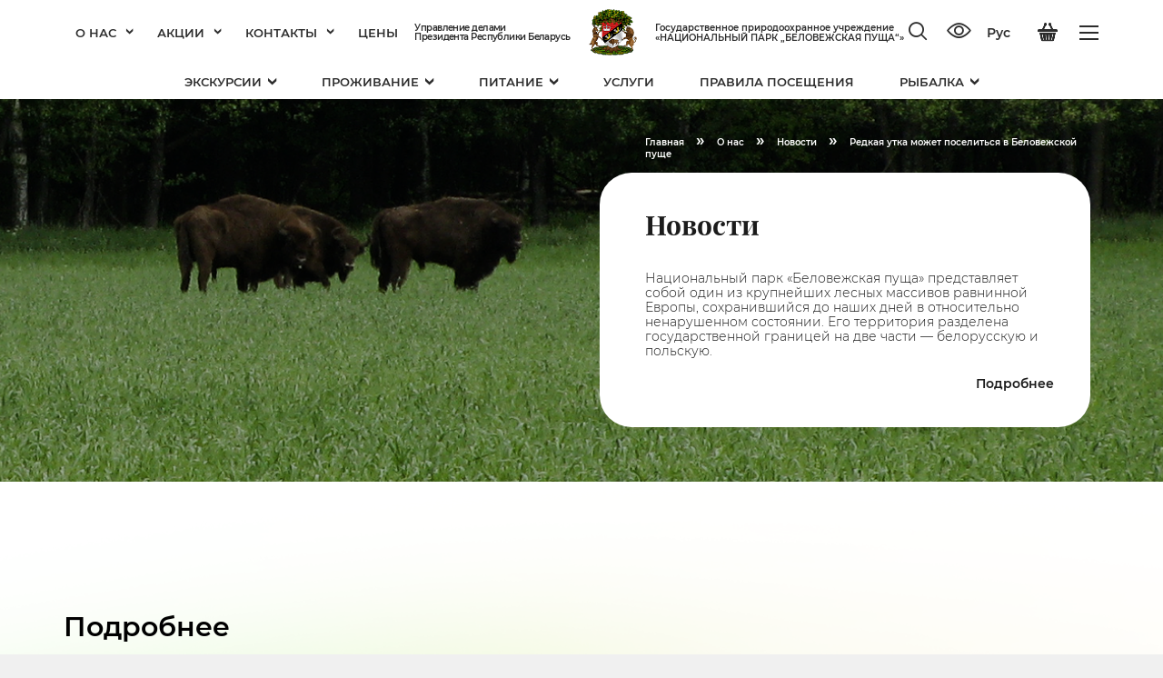

--- FILE ---
content_type: text/html; charset=UTF-8
request_url: https://npbp.by/about/news/rare-duck-can-live-in-belovezhskaya-pushcha/
body_size: 27052
content:
<!DOCTYPE html>
<html lang="ru">
<head>
	<meta name="viewport" content="width=device-width, initial-scale=1.0">
	<meta http-equiv="Content-Type" content="text/html; charset=UTF-8" />
	<meta http-equiv="X-UA-Compatible" content="IE=edge">
	<meta name="format-detection" content="telephone=no">
	<meta name="SKYPE_TOOLBAR" content="SKYPE_TOOLBAR_PARSER_COMPATIBLE">
	<link rel="apple-touch-icon" sizes="57x57" href="/apple-icon-57x57.png">
	<link rel="apple-touch-icon" sizes="60x60" href="/apple-icon-60x60.png">
	<link rel="apple-touch-icon" sizes="72x72" href="/apple-icon-72x72.png">
	<link rel="apple-touch-icon" sizes="76x76" href="/apple-icon-76x76.png">
	<link rel="apple-touch-icon" sizes="114x114" href="/apple-icon-114x114.png">
	<link rel="apple-touch-icon" sizes="120x120" href="/apple-icon-120x120.png">
	<link rel="apple-touch-icon" sizes="144x144" href="/apple-icon-144x144.png">
	<link rel="apple-touch-icon" sizes="152x152" href="/apple-icon-152x152.png">
	<link rel="apple-touch-icon" sizes="180x180" href="/apple-icon-180x180.png">
	<link rel="icon" type="image/png" sizes="192x192"  href="/android-icon-192x192.png">
	<link rel="icon" type="image/png" sizes="32x32" href="/favicon-32x32.png">
	<link rel="icon" type="image/png" sizes="96x96" href="/favicon-96x96.png">
	<link rel="icon" type="image/png" sizes="16x16" href="/favicon-16x16.png">
	<link rel="manifest" href="/manifest.json">
	<meta name="msapplication-TileColor" content="#ffffff">
	<meta name="msapplication-TileImage" content="/ms-icon-144x144.png">
	<meta name="theme-color" content="#ffffff">
	<title>Новости - Официальный сайт Национального парка Беловежская пуща</title>
	<meta name="robots" content="index, follow" />
	<meta name="keywords" content="Национальный парк Беловежская пуща официальный сайт" />
	<meta name="description" content="Национальный парк Беловежская пуща официальный сайт" />
		<meta property="og:locale" content="ru_ru" />
	<meta name="twitter:site" content="Официальный сайт Национального парка Беловежская пуща"/>
	<meta name="twitter:title" content="Новости - Официальный сайт Национального парка Беловежская пуща">
	<meta name="twitter:description" content="Национальный парк Беловежская пуща официальный сайт"/>
	<meta property="og:title" content="Новости - Официальный сайт Национального парка Беловежская пуща"/>
	<meta property="og:description" content="Национальный парк Беловежская пуща официальный сайт"/>
	<meta property="og:image" content="/image250X250.pnghttps://npbp.by/upload/medialibrary/474/about.jpg"/>
	<meta property="og:site_name" content="Официальный сайт Национального парка Беловежская пуща"/>
	<meta property="og:url" content="https:///about/news/rare-duck-can-live-in-belovezhskaya-pushcha/"/>
	<meta property="og:type" content="website"/>
	<meta property="fb:app_id" content="133206524063303"/>
	<link href="/bitrix/js/ui/design-tokens/dist/ui.design-tokens.min.css?169693772822029" type="text/css"  rel="stylesheet" />
<link href="/bitrix/js/ui/fonts/opensans/ui.font.opensans.min.css?16969377292320" type="text/css"  rel="stylesheet" />
<link href="/bitrix/js/main/popup/dist/main.popup.bundle.min.css?169693772926598" type="text/css"  rel="stylesheet" />
<link href="/bitrix/js/main/core/css/core_date.min.css?16969377299928" type="text/css"  rel="stylesheet" />
<link href="/local/templates/.default/css/normalize.min.css?16969375762307" type="text/css"  data-template-style="true"  rel="stylesheet" />
<link href="/local/templates/.default/fonts/icomoon/style.css?16969375762874" type="text/css"  data-template-style="true"  rel="stylesheet" />
<link href="/local/templates/.default/css/subscribe-fix.css?1696937576951" type="text/css"  data-template-style="true"  rel="stylesheet" />
<link href="/local/templates/.default/css/front.css?173331267965942" type="text/css"  data-template-style="true"  rel="stylesheet" />
<link href="/local/templates/.default/plugins/slick/slick.css?16969375761801" type="text/css"  data-template-style="true"  rel="stylesheet" />
<link href="/local/templates/.default/plugins/fancybox-master/dist/jquery.fancybox.min.css?169693757614228" type="text/css"  data-template-style="true"  rel="stylesheet" />
<link href="/local/templates/.default/plugins/sweetalert2-master/dist/sweetalert2.min.css?169693757614597" type="text/css"  data-template-style="true"  rel="stylesheet" />
<link href="/local/templates/.default/plugins/intl-tel-input-master/build/css/intlTelInput.min.css?169693757621132" type="text/css"  data-template-style="true"  rel="stylesheet" />
<link href="/local/templates/.default/plugins/jQueryFormStyler-master/jquery.formstyler.min.css?169693757611033" type="text/css"  data-template-style="true"  rel="stylesheet" />
<link href="/local/templates/.default/plugins/videojs/video-js.min.css?169693757649072" type="text/css"  data-template-style="true"  rel="stylesheet" />
<link href="/local/templates/.default/css/npbp-style.css?175889109889" type="text/css"  data-template-style="true"  rel="stylesheet" />
<link href="/local/templates/main/styles.min.css?1733312450168915" type="text/css"  data-template-style="true"  rel="stylesheet" />
<script type="text/javascript">if(!window.BX)window.BX={};if(!window.BX.message)window.BX.message=function(mess){if(typeof mess==='object'){for(let i in mess) {BX.message[i]=mess[i];} return true;}};</script>
<script type="text/javascript">(window.BX||top.BX).message({'JS_CORE_LOADING':'Загрузка...','JS_CORE_NO_DATA':'- Нет данных -','JS_CORE_WINDOW_CLOSE':'Закрыть','JS_CORE_WINDOW_EXPAND':'Развернуть','JS_CORE_WINDOW_NARROW':'Свернуть в окно','JS_CORE_WINDOW_SAVE':'Сохранить','JS_CORE_WINDOW_CANCEL':'Отменить','JS_CORE_WINDOW_CONTINUE':'Продолжить','JS_CORE_H':'ч','JS_CORE_M':'м','JS_CORE_S':'с','JSADM_AI_HIDE_EXTRA':'Скрыть лишние','JSADM_AI_ALL_NOTIF':'Показать все','JSADM_AUTH_REQ':'Требуется авторизация!','JS_CORE_WINDOW_AUTH':'Войти','JS_CORE_IMAGE_FULL':'Полный размер'});</script>

<script type="text/javascript" src="/bitrix/js/main/core/core.min.js?1696937729220181"></script>

<script>BX.setJSList(['/bitrix/js/main/core/core_ajax.js','/bitrix/js/main/core/core_promise.js','/bitrix/js/main/polyfill/promise/js/promise.js','/bitrix/js/main/loadext/loadext.js','/bitrix/js/main/loadext/extension.js','/bitrix/js/main/polyfill/promise/js/promise.js','/bitrix/js/main/polyfill/find/js/find.js','/bitrix/js/main/polyfill/includes/js/includes.js','/bitrix/js/main/polyfill/matches/js/matches.js','/bitrix/js/ui/polyfill/closest/js/closest.js','/bitrix/js/main/polyfill/fill/main.polyfill.fill.js','/bitrix/js/main/polyfill/find/js/find.js','/bitrix/js/main/polyfill/matches/js/matches.js','/bitrix/js/main/polyfill/core/dist/polyfill.bundle.js','/bitrix/js/main/core/core.js','/bitrix/js/main/polyfill/intersectionobserver/js/intersectionobserver.js','/bitrix/js/main/lazyload/dist/lazyload.bundle.js','/bitrix/js/main/polyfill/core/dist/polyfill.bundle.js','/bitrix/js/main/parambag/dist/parambag.bundle.js']);
</script>
<script type="text/javascript">(window.BX||top.BX).message({'pull_server_enabled':'Y','pull_config_timestamp':'1755071855','pull_guest_mode':'N','pull_guest_user_id':'0'});(window.BX||top.BX).message({'PULL_OLD_REVISION':'Для продолжения корректной работы с сайтом необходимо перезагрузить страницу.'});</script>
<script type="text/javascript">(window.BX||top.BX).message({'AMPM_MODE':false});(window.BX||top.BX).message({'MONTH_1':'Январь','MONTH_2':'Февраль','MONTH_3':'Март','MONTH_4':'Апрель','MONTH_5':'Май','MONTH_6':'Июнь','MONTH_7':'Июль','MONTH_8':'Август','MONTH_9':'Сентябрь','MONTH_10':'Октябрь','MONTH_11':'Ноябрь','MONTH_12':'Декабрь','MONTH_1_S':'января','MONTH_2_S':'февраля','MONTH_3_S':'марта','MONTH_4_S':'апреля','MONTH_5_S':'мая','MONTH_6_S':'июня','MONTH_7_S':'июля','MONTH_8_S':'августа','MONTH_9_S':'сентября','MONTH_10_S':'октября','MONTH_11_S':'ноября','MONTH_12_S':'декабря','MON_1':'янв','MON_2':'фев','MON_3':'мар','MON_4':'апр','MON_5':'мая','MON_6':'июн','MON_7':'июл','MON_8':'авг','MON_9':'сен','MON_10':'окт','MON_11':'ноя','MON_12':'дек','DAY_OF_WEEK_0':'Воскресенье','DAY_OF_WEEK_1':'Понедельник','DAY_OF_WEEK_2':'Вторник','DAY_OF_WEEK_3':'Среда','DAY_OF_WEEK_4':'Четверг','DAY_OF_WEEK_5':'Пятница','DAY_OF_WEEK_6':'Суббота','DOW_0':'Вс','DOW_1':'Пн','DOW_2':'Вт','DOW_3':'Ср','DOW_4':'Чт','DOW_5':'Пт','DOW_6':'Сб','FD_SECOND_AGO_0':'#VALUE# секунд назад','FD_SECOND_AGO_1':'#VALUE# секунду назад','FD_SECOND_AGO_10_20':'#VALUE# секунд назад','FD_SECOND_AGO_MOD_1':'#VALUE# секунду назад','FD_SECOND_AGO_MOD_2_4':'#VALUE# секунды назад','FD_SECOND_AGO_MOD_OTHER':'#VALUE# секунд назад','FD_SECOND_DIFF_0':'#VALUE# секунд','FD_SECOND_DIFF_1':'#VALUE# секунда','FD_SECOND_DIFF_10_20':'#VALUE# секунд','FD_SECOND_DIFF_MOD_1':'#VALUE# секунда','FD_SECOND_DIFF_MOD_2_4':'#VALUE# секунды','FD_SECOND_DIFF_MOD_OTHER':'#VALUE# секунд','FD_SECOND_SHORT':'#VALUE#с','FD_MINUTE_AGO_0':'#VALUE# минут назад','FD_MINUTE_AGO_1':'#VALUE# минуту назад','FD_MINUTE_AGO_10_20':'#VALUE# минут назад','FD_MINUTE_AGO_MOD_1':'#VALUE# минуту назад','FD_MINUTE_AGO_MOD_2_4':'#VALUE# минуты назад','FD_MINUTE_AGO_MOD_OTHER':'#VALUE# минут назад','FD_MINUTE_DIFF_0':'#VALUE# минут','FD_MINUTE_DIFF_1':'#VALUE# минута','FD_MINUTE_DIFF_10_20':'#VALUE# минут','FD_MINUTE_DIFF_MOD_1':'#VALUE# минута','FD_MINUTE_DIFF_MOD_2_4':'#VALUE# минуты','FD_MINUTE_DIFF_MOD_OTHER':'#VALUE# минут','FD_MINUTE_0':'#VALUE# минут','FD_MINUTE_1':'#VALUE# минуту','FD_MINUTE_10_20':'#VALUE# минут','FD_MINUTE_MOD_1':'#VALUE# минуту','FD_MINUTE_MOD_2_4':'#VALUE# минуты','FD_MINUTE_MOD_OTHER':'#VALUE# минут','FD_MINUTE_SHORT':'#VALUE#мин','FD_HOUR_AGO_0':'#VALUE# часов назад','FD_HOUR_AGO_1':'#VALUE# час назад','FD_HOUR_AGO_10_20':'#VALUE# часов назад','FD_HOUR_AGO_MOD_1':'#VALUE# час назад','FD_HOUR_AGO_MOD_2_4':'#VALUE# часа назад','FD_HOUR_AGO_MOD_OTHER':'#VALUE# часов назад','FD_HOUR_DIFF_0':'#VALUE# часов','FD_HOUR_DIFF_1':'#VALUE# час','FD_HOUR_DIFF_10_20':'#VALUE# часов','FD_HOUR_DIFF_MOD_1':'#VALUE# час','FD_HOUR_DIFF_MOD_2_4':'#VALUE# часа','FD_HOUR_DIFF_MOD_OTHER':'#VALUE# часов','FD_HOUR_SHORT':'#VALUE#ч','FD_YESTERDAY':'вчера','FD_TODAY':'сегодня','FD_TOMORROW':'завтра','FD_DAY_AGO_0':'#VALUE# дней назад','FD_DAY_AGO_1':'#VALUE# день назад','FD_DAY_AGO_10_20':'#VALUE# дней назад','FD_DAY_AGO_MOD_1':'#VALUE# день назад','FD_DAY_AGO_MOD_2_4':'#VALUE# дня назад','FD_DAY_AGO_MOD_OTHER':'#VALUE# дней назад','FD_DAY_DIFF_0':'#VALUE# дней','FD_DAY_DIFF_1':'#VALUE# день','FD_DAY_DIFF_10_20':'#VALUE# дней','FD_DAY_DIFF_MOD_1':'#VALUE# день','FD_DAY_DIFF_MOD_2_4':'#VALUE# дня','FD_DAY_DIFF_MOD_OTHER':'#VALUE# дней','FD_DAY_AT_TIME':'#DAY# в #TIME#','FD_DAY_SHORT':'#VALUE#д','FD_MONTH_AGO_0':'#VALUE# месяцев назад','FD_MONTH_AGO_1':'#VALUE# месяц назад','FD_MONTH_AGO_10_20':'#VALUE# месяцев назад','FD_MONTH_AGO_MOD_1':'#VALUE# месяц назад','FD_MONTH_AGO_MOD_2_4':'#VALUE# месяца назад','FD_MONTH_AGO_MOD_OTHER':'#VALUE# месяцев назад','FD_MONTH_DIFF_0':'#VALUE# месяцев','FD_MONTH_DIFF_1':'#VALUE# месяц','FD_MONTH_DIFF_10_20':'#VALUE# месяцев','FD_MONTH_DIFF_MOD_1':'#VALUE# месяц','FD_MONTH_DIFF_MOD_2_4':'#VALUE# месяца','FD_MONTH_DIFF_MOD_OTHER':'#VALUE# месяцев','FD_MONTH_SHORT':'#VALUE#мес','FD_YEARS_AGO_0':'#VALUE# лет назад','FD_YEARS_AGO_1':'#VALUE# год назад','FD_YEARS_AGO_10_20':'#VALUE# лет назад','FD_YEARS_AGO_MOD_1':'#VALUE# год назад','FD_YEARS_AGO_MOD_2_4':'#VALUE# года назад','FD_YEARS_AGO_MOD_OTHER':'#VALUE# лет назад','FD_YEARS_DIFF_0':'#VALUE# лет','FD_YEARS_DIFF_1':'#VALUE# год','FD_YEARS_DIFF_10_20':'#VALUE# лет','FD_YEARS_DIFF_MOD_1':'#VALUE# год','FD_YEARS_DIFF_MOD_2_4':'#VALUE# года','FD_YEARS_DIFF_MOD_OTHER':'#VALUE# лет','FD_YEARS_SHORT_0':'#VALUE#л','FD_YEARS_SHORT_1':'#VALUE#г','FD_YEARS_SHORT_10_20':'#VALUE#л','FD_YEARS_SHORT_MOD_1':'#VALUE#г','FD_YEARS_SHORT_MOD_2_4':'#VALUE#г','FD_YEARS_SHORT_MOD_OTHER':'#VALUE#л','CAL_BUTTON':'Выбрать','CAL_TIME_SET':'Установить время','CAL_TIME':'Время','FD_LAST_SEEN_TOMORROW':'завтра в #TIME#','FD_LAST_SEEN_NOW':'только что','FD_LAST_SEEN_TODAY':'сегодня в #TIME#','FD_LAST_SEEN_YESTERDAY':'вчера в #TIME#','FD_LAST_SEEN_MORE_YEAR':'более года назад'});</script>
<script type="extension/settings" data-extension="main.date">{"formats":{"FORMAT_DATE":"DD.MM.YYYY","FORMAT_DATETIME":"DD.MM.YYYY HH:MI:SS","SHORT_DATE_FORMAT":"d.m.Y","MEDIUM_DATE_FORMAT":"j M Y","LONG_DATE_FORMAT":"j F Y","DAY_MONTH_FORMAT":"j F","DAY_SHORT_MONTH_FORMAT":"j M","SHORT_DAY_OF_WEEK_MONTH_FORMAT":"D, j F","SHORT_DAY_OF_WEEK_SHORT_MONTH_FORMAT":"D, j M","DAY_OF_WEEK_MONTH_FORMAT":"l, j F","FULL_DATE_FORMAT":"l, j F  Y","SHORT_TIME_FORMAT":"H:i","LONG_TIME_FORMAT":"H:i:s"}}</script>
<script type="text/javascript">(window.BX||top.BX).message({'WEEK_START':'1'});</script>
<script type="text/javascript">(window.BX||top.BX).message({'LANGUAGE_ID':'ru','FORMAT_DATE':'DD.MM.YYYY','FORMAT_DATETIME':'DD.MM.YYYY HH:MI:SS','COOKIE_PREFIX':'BITRIX_SM','SERVER_TZ_OFFSET':'-10800','UTF_MODE':'Y','SITE_ID':'s1','SITE_DIR':'/','USER_ID':'','SERVER_TIME':'1769391811','USER_TZ_OFFSET':'21600','USER_TZ_AUTO':'Y','bitrix_sessid':'04479fb527b3b74ea826fe36eb5b4daa'});</script>


<script type="text/javascript" src="/bitrix/js/pull/protobuf/protobuf.min.js?169693773276433"></script>
<script type="text/javascript" src="/bitrix/js/pull/protobuf/model.min.js?169693773214190"></script>
<script type="text/javascript" src="/bitrix/js/rest/client/rest.client.min.js?16969377329240"></script>
<script type="text/javascript" src="/bitrix/js/pull/client/pull.client.min.js?169693773248309"></script>
<script type="text/javascript" src="/bitrix/js/main/core/core_fx.min.js?16969377299768"></script>
<script type="text/javascript" src="//yastatic.net/browser-updater/v1/script.js"></script>
<script type="text/javascript" src="/bitrix/js/main/core/core_ls.min.js?16969377297365"></script>
<script type="text/javascript" src="/bitrix/js/main/jquery/jquery-1.12.4.min.js?169693773097163"></script>
<script type="text/javascript" src="/bitrix/js/main/popup/dist/main.popup.bundle.min.js?169693772965670"></script>
<script type="text/javascript" src="/bitrix/js/main/date/main.date.min.js?169693772917992"></script>
<script type="text/javascript" src="/bitrix/js/main/core/core_date.min.js?169693772926661"></script>
<script type="text/javascript" src="/bitrix/js/yandex.metrika/script.js?17550726816603"></script>
<script type="text/javascript">if (Intl && Intl.DateTimeFormat) document.cookie="BITRIX_SM_TZ="+Intl.DateTimeFormat().resolvedOptions().timeZone+"; path=/; expires=Fri, 01 Jan 2027 00:00:00 -0300";</script>
<script type="text/javascript">
					(function () {
						"use strict";

						var counter = function ()
						{
							var cookie = (function (name) {
								var parts = ("; " + document.cookie).split("; " + name + "=");
								if (parts.length == 2) {
									try {return JSON.parse(decodeURIComponent(parts.pop().split(";").shift()));}
									catch (e) {}
								}
							})("BITRIX_CONVERSION_CONTEXT_s1");

							if (cookie && cookie.EXPIRE >= BX.message("SERVER_TIME"))
								return;

							var request = new XMLHttpRequest();
							request.open("POST", "/bitrix/tools/conversion/ajax_counter.php", true);
							request.setRequestHeader("Content-type", "application/x-www-form-urlencoded");
							request.send(
								"SITE_ID="+encodeURIComponent("s1")+
								"&sessid="+encodeURIComponent(BX.bitrix_sessid())+
								"&HTTP_REFERER="+encodeURIComponent(document.referrer)
							);
						};

						if (window.frameRequestStart === true)
							BX.addCustomEvent("onFrameDataReceived", counter);
						else
							BX.ready(counter);
					})();
				</script>
            <script type="text/javascript">
                window.dataLayerName = 'dataLayer';
                var dataLayerName = window.dataLayerName;
            </script>
            <!-- Yandex.Metrika counter -->
            <script type="text/javascript">
                (function (m, e, t, r, i, k, a) {
                    m[i] = m[i] || function () {
                        (m[i].a = m[i].a || []).push(arguments)
                    };
                    m[i].l = 1 * new Date();
                    k = e.createElement(t), a = e.getElementsByTagName(t)[0], k.async = 1, k.src = r, a.parentNode.insertBefore(k, a)
                })
                (window, document, "script", "https://mc.yandex.ru/metrika/tag.js", "ym");

                ym("103714731", "init", {
                    clickmap: true,
                    trackLinks: true,
                    accurateTrackBounce: true,
                    webvisor: true,
                    ecommerce: dataLayerName,
                    params: {
                        __ym: {
                            "ymCmsPlugin": {
                                "cms": "1c-bitrix",
                                "cmsVersion": "23.500",
                                "pluginVersion": "1.0.8",
                                'ymCmsRip': 1555940846                            }
                        }
                    }
                });

                document.addEventListener("DOMContentLoaded", function() {
                                    });

            </script>
            <!-- /Yandex.Metrika counter -->
                    <script type="text/javascript">
            window.counters = ["103714731"];
        </script>
        
<script>window[window.dataLayerName] = window[window.dataLayerName] || [];</script>



<script type="text/javascript" src="/local/templates/.default/js/modernizr-2.8.3.min.js?169693757615518"></script>
<script type="text/javascript" src="/local/templates/.default/js/jquery-3.2.1.min.js?169693757686663"></script>
<script type="text/javascript" src="/local/templates/.default/plugins/slick/slick.min.js?169693757642864"></script>
<script type="text/javascript" src="/local/templates/.default/plugins/fancybox-master/dist/jquery.fancybox.min.js?169693757654684"></script>
<script type="text/javascript" src="/local/templates/.default/plugins/jquery-animateNumber-master/jquery.animateNumber.min.js?16969375761396"></script>
<script type="text/javascript" src="/local/templates/.default/plugins/sticky-js-master/dist/sticky.min.js?16969375766231"></script>
<script type="text/javascript" src="/local/templates/.default/plugins/sweetalert2-master/dist/sweetalert2.min.js?169693757624459"></script>
<script type="text/javascript" src="/local/templates/.default/plugins/intl-tel-input-master/build/js/intlTelInput.min.js?169693757627424"></script>
<script type="text/javascript" src="/local/templates/.default/plugins/jQueryFormStyler-master/jquery.formstyler.min.js?169693757619953"></script>
<script type="text/javascript" src="/local/templates/.default/plugins/videojs/video.min.js?1696937576202851"></script>
<script type="text/javascript" src="/local/templates/.default/js/stopExecutionOnTimeout.min.js?16969375762057"></script>
<script type="text/javascript" src="/local/templates/.default/plugins/lazyload/lazyload.min.js?16969375768894"></script>
<script type="text/javascript" src="/local/templates/.default/js/default.min.js?16969375762748"></script>
<script type="text/javascript" src="/local/templates/.default/js/main.min.js?169693757624540"></script>
<script type="text/javascript" src="/local/templates/.default/js/npbp-script.js?17588922842809"></script>
<script type="text/javascript" src="/local/templates/.default/components/bitrix/sale.basket.basket.line/main/script.min.js?16969375763864"></script>
<script type="text/javascript" src="/local/templates/.default/components/bitrix/news/news/bitrix/news.detail/.default/script.min.js?1696937576637"></script>
<script type="text/javascript">var _ba = _ba || []; _ba.push(["aid", "ab58f1dcd563bb5950c086da1b4b4ca8"]); _ba.push(["host", "npbp.by"]); (function() {var ba = document.createElement("script"); ba.type = "text/javascript"; ba.async = true;ba.src = (document.location.protocol == "https:" ? "https://" : "http://") + "bitrix.info/ba.js";var s = document.getElementsByTagName("script")[0];s.parentNode.insertBefore(ba, s);})();</script>


<meta name="yandex-verification" content="285a05af3b838f6f" />
<meta name="google-site-verification" content="mY9-ysrjuUhDHmhd57eRadkakWJVtwRAtdI5H_MHf6c" />

</head>
<body class="not-front about news rare-duck-can-live-in-belovezhskaya-pushcha lvl-3">
<div id="panel"></div>
<div class="mobile-menu-block">
	<div class="mobile-menu-bg"></div>
	<div class="mobile-menu-wrapper">
		<div class="mobile-menu-content">
			<div class="mobile-menu-inner">
					<div class="main-menu">
		<ul class="flex top-lvl">
			
				
				
					<li class="">
						<a href="/about/" title="О нас">О нас<span class="icon-arrow-bottom"></span></a>
						<ul>
				
				
			
				
				
											<li class=""><a href="/about/goals-and-objectives/" title="ЦЕЛИ И ЗАДАЧИ">ЦЕЛИ И ЗАДАЧИ</a></li>
					
				
				
			
				
				
											<li class=""><a href="/about/history/" title="ИСТОРИЯ">ИСТОРИЯ</a></li>
					
				
				
			
				
				
											<li class=""><a href="/aviaries/index.php" title="ВОЛЬЕРЫ">ВОЛЬЕРЫ</a></li>
					
				
				
			
				
				
											<li class=""><a href="/about/values/" title="ИСТОРИКО-КУЛЬТУРНЫЕ ЦЕННОСТИ">ИСТОРИКО-КУЛЬТУРНЫЕ ЦЕННОСТИ</a></li>
					
				
				
			
				
				
											<li class=""><a href="/about/science/" title="НАУКА">НАУКА</a></li>
					
				
				
			
				
				
											<li class=""><a href="/about/the-project/" title="ПРОЕКТЫ">ПРОЕКТЫ</a></li>
					
				
				
			
				
				
											<li class=""><a href="/about/production/" title="ПРОДУКЦИЯ">ПРОДУКЦИЯ</a></li>
					
				
				
			
				
				
											<li class=""><a href="/about/profsoyuz/profsojuz.php" title="ПРОФСОЮЗ">ПРОФСОЮЗ</a></li>
					
				
				
			
				
				
											<li class=""><a href="/about/certification/index.php" title="СЕРТИФИКАЦИЯ">СЕРТИФИКАЦИЯ</a></li>
					
				
				
			
				
				
											<li class=""><a href="/about/documents/" title="ДОКУМЕНТЫ">ДОКУМЕНТЫ</a></li>
					
				
				
			
				
				
											<li class=""><a href="/about/library/" title="БИБЛИОТЕКА">БИБЛИОТЕКА</a></li>
					
				
				
			
				
				
											<li class="current"><a href="/about/news/" title="НОВОСТИ">НОВОСТИ</a></li>
					
				
				
			
				
				
											<li class=""><a href="/about/faq/" title="ОБРАТНАЯ СВЯЗЬ">ОБРАТНАЯ СВЯЗЬ</a></li>
					
				
				
			
				
				
											<li class=""><a href="/about/opinion/" title="ОТЗЫВЫ">ОТЗЫВЫ</a></li>
					
				
				
			
				
				
											<li class=""><a href="/about/about-us-in-details/index.php" title="О НАС В ДЕТАЛЯХ">О НАС В ДЕТАЛЯХ</a></li>
					
				
				
			
				
				
											<li class=""><a href="/about/Hunting/hunting.php" title="ОХОТА И РЫБАЛКА">ОХОТА И РЫБАЛКА</a></li>
					
				
				
			
				
				
											<li class=""><a href="/about/photo-gallery/" title="ФОТОГАЛЕРЕЯ">ФОТОГАЛЕРЕЯ</a></li>
					
				
				
			
				
				
											<li class=""><a href="/about/video-gallery/" title="ВИДЕОГАЛЕРЕЯ">ВИДЕОГАЛЕРЕЯ</a></li>
					
				
				
			
				
				
											<li class=""><a href="/about/virtual-tour/" title="ВИРТУАЛЬНЫЕ ТУРЫ">ВИРТУАЛЬНЫЕ ТУРЫ</a></li>
					
				
				
			
				
				
											<li class=""><a href="/about/onlayn-kamera/" title="ОНЛАЙН КАМЕРА">ОНЛАЙН КАМЕРА</a></li>
					
				
				
			
									</ul></li>				
				
					<li class="">
						<a href="/promotions-and-offers/" title="Акции">Акции<span class="icon-arrow-bottom"></span></a>
						<ul>
				
				
			
				
				
											<li class=""><a href="/promotions-and-offers/promo/" title="Акции">Акции</a></li>
					
				
				
			
				
				
											<li class=""><a href="/promotions-and-offers/offers/" title="Предложения">Предложения</a></li>
					
				
				
			
									</ul></li>				
				
					<li class="">
						<a href="/contacts/" title="Контакты">Контакты<span class="icon-arrow-bottom"></span></a>
						<ul>
				
				
			
				
				
											<li class=""><a href="/contacts/#time" title="Время работы объектов">Время работы объектов</a></li>
					
				
				
			
				
				
											<li class=""><a href="/contacts/#how-to-get" title="Как добраться">Как добраться</a></li>
					
				
				
			
				
				
											<li class=""><a href="/contacts/jobs/" title="Вакансии">Вакансии</a></li>
					
				
				
			
				
				
											<li class=""><a href="/contacts/electronic-applications/" title="Обращения граждан">Обращения граждан</a></li>
					
				
				
			
									</ul></li>				
				
											<li class="item ">
							<a href="/download/" title="Цены">Цены</a>
						</li>
					
				
				
			
			
		</ul>
	</div>
					<div class="open add-menu ">
					<ul class="content flex">

				
					
					
													<li class="item ">
								<a href="/tours/" title="Экскурсии">
									<div class="wrapper">
																				<div class="name">Экскурсии</div>
																					<div class="subname">онлайн продажа</div>
																			</div>
									<span class="icon-arrow-bottom"></span>
								</a>
							<ul>
													
					
					
				
					
					
													<li class="item  "><a href="/tours/tours-/" title="Экскурсии ">Экскурсии </a>
								<ul>
						
					
					
				
					
					
						
															<li class="item  desktop-hide"><a href="/tours/sightseeing-tour/" title="Обзорная экскурсия по Беловежской пуще с посещением Экскурсионных вольеров">Обзорная экскурсия по Беловежской пуще с посещением Экскурсионных вольеров</a></li>
							
						
					
					
				
					
					
						
															<li class="item  desktop-hide"><a href="/tours/the-museum-of-nature/" title="Музей природы">Музей природы</a></li>
							
						
					
					
				
					
					
						
															<li class="item  desktop-hide"><a href="/tours/the-estate-of-father-frost/" title="Поместье Деда Мороза">Поместье Деда Мороза</a></li>
							
						
					
					
				
					
					
						
															<li class="item  desktop-hide"><a href="/tours/zoo-enclosures/" title="Экскурсионные вольеры">Экскурсионные вольеры</a></li>
							
						
					
					
				
					
					
						
															<li class="item  desktop-hide"><a href="/tours/vygonovskoe/" title="Выгоновское">Выгоновское</a></li>
							
						
					
					
				
					
					
						
															<li class="item  desktop-hide"><a href="/tours/a-city-tour-with-a-visit-to-the-museum-of-folk-life/" title="Обзорная экскурсия с посещением Музея народного быта">Обзорная экскурсия с посещением Музея народного быта</a></li>
							
						
					
					
				
					
					
						
															<li class="item  desktop-hide"><a href="/tours/archaeological-museum-under-the-open-sky-/" title="Археологический музей под открытым небом ">Археологический музей под открытым небом </a></li>
							
						
					
					
				
					
					
						
															<li class="item  desktop-hide"><a href="/tours/tur-mir-dikoy-prirody/" title="Тур «Мир дикой природы»">Тур «Мир дикой природы»</a></li>
							
						
					
					
				
											</ul></li>					
					
													<li class="item  "><a href="/tours/cycle-routes/" title="Веломаршруты">Веломаршруты</a>
								<ul>
						
					
					
				
					
					
						
															<li class="item  desktop-hide"><a href="/tours/Animal-transition/" title="Звериный переход">Звериный переход</a></li>
							
						
					
					
				
					
					
						
															<li class="item  desktop-hide"><a href="/tours/voitov-most/" title="Войтов мост">Войтов мост</a></li>
							
						
					
					
				
					
					
						
															<li class="item  desktop-hide"><a href="/tours/forest-secrets/" title="Лесные тайны">Лесные тайны</a></li>
							
						
					
					
				
					
					
						
															<li class="item  desktop-hide"><a href="/tours/great-trip/" title="Большое путешествие">Большое путешествие</a></li>
							
						
					
					
				
					
					
						
															<li class="item  desktop-hide"><a href="/tours/royal-meadow/" title="Царская поляна">Царская поляна</a></li>
							
						
					
					
				
					
					
						
															<li class="item  desktop-hide"><a href="/tours/kamenyuki-bely-lesok/" title="Каменюки-Белый Лесок">Каменюки-Белый Лесок</a></li>
							
						
					
					
				
					
					
						
															<li class="item  desktop-hide"><a href="/tours/elenskiy-bor/" title="Еленский Бор">Еленский Бор</a></li>
							
						
					
					
				
					
					
						
															<li class="item  desktop-hide"><a href="/tours/taynye-tropy/" title="Тайные тропы">Тайные тропы</a></li>
							
						
					
					
				
											</ul></li>					
					
													<li class="item  "><a href="/tours/hiking-trails/" title="Пешие маршруты">Пешие маршруты</a>
								<ul>
						
					
					
				
					
					
						
															<li class="item  desktop-hide"><a href="/tours/dokudovo/" title="Докудово">Докудово</a></li>
							
						
					
					
				
					
					
						
															<li class="item  desktop-hide"><a href="/tours/lake-ring/" title="Озерное кольцо">Озерное кольцо</a></li>
							
						
					
					
				
					
					
						
															<li class="item  desktop-hide"><a href="/tours/north-trail/" title="Северная тропа">Северная тропа</a></li>
							
						
					
					
				
											</ul></li>					
					
													<li class="item  "><a href="/tours/car-walking-tours/" title="Авто, электро, пешеходные">Авто, электро, пешеходные</a>
								<ul>
						
					
					
				
					
					
						
															<li class="item  desktop-hide"><a href="/tours/pagan-grove/" title="Языческая дубрава">Языческая дубрава</a></li>
							
						
					
					
				
					
					
						
															<li class="item  desktop-hide"><a href="/tours/protected-oak-forest/" title="Заповедная дубрава">Заповедная дубрава</a></li>
							
						
					
					
				
					
					
						
															<li class="item  desktop-hide"><a href="/tours/in-the-wake-of-napoleon/" title="По следам Наполеона">По следам Наполеона</a></li>
							
						
					
					
				
					
					
						
															<li class="item  desktop-hide"><a href="/tours/on-the-green-corridor/" title="По зеленому коридору">По зеленому коридору</a></li>
							
						
					
					
				
											</ul></li></ul></li>					
					
													<li class="item ">
								<a href="/residence/" title="Проживание">
									<div class="wrapper">
																				<div class="name">Проживание</div>
																			</div>
									<span class="icon-arrow-bottom"></span>
								</a>
							<ul>
													
					
					
				
					
					
						
															<li class="item  "><a href="/residence/hotel-2/" title="Гостиница №2">Гостиница №2</a></li>
							
						
					
					
				
					
					
													<li class="item  "><a href="/residence/gk-zharkovschina/" title="ГК «Жарковщина»">ГК «Жарковщина»</a>
								<ul>
						
					
					
				
					
					
						
															<li class="item  desktop-hide"><a href="/residence/gk-zharkovschina-building-1/" title="Корпус № 1">Корпус № 1</a></li>
							
						
					
					
				
					
					
						
															<li class="item  desktop-hide"><a href="/residence/gk-zharkovschina-building-2/" title="Корпус № 2 (Дом графа Тышкевича) ">Корпус № 2 (Дом графа Тышкевича) </a></li>
							
						
					
					
				
					
					
						
															<li class="item  desktop-hide"><a href="/residence/gk-zharkovschina-building-3/" title="Корпус №3">Корпус №3</a></li>
							
						
					
					
				
					
					
						
															<li class="item  desktop-hide"><a href="/residence/the-hotel-voitov-bridge/" title="Гостиница «Войтов Мост»">Гостиница «Войтов Мост»</a></li>
							
						
					
					
				
					
					
						
															<li class="item  desktop-hide"><a href="/residence/environmental-education-center/" title="Эколого-просветительский центр">Эколого-просветительский центр</a></li>
							
						
					
					
				
											</ul></li>					
					
													<li class="item  "><a href="/residence/guest-house/" title="Гостевые дома и места отдыха">Гостевые дома и места отдыха</a>
								<ul>
						
					
					
				
					
					
						
															<li class="item  desktop-hide"><a href="/residence/hunter-s-house-pererov/" title="Дом охотника «Переров» с кемпингом">Дом охотника «Переров» с кемпингом</a></li>
							
						
					
					
				
					
					
						
															<li class="item  desktop-hide"><a href="/residence/the-house-of-the-fisherman-lava/" title="Места отдыха">Места отдыха</a></li>
							
						
					
					
				
											</ul></li>					
					
						
															<li class="item  "><a href="/residence/the-hotel-vygonovskoe/" title="Гостиница ЛОХ «Выгоновское»">Гостиница ЛОХ «Выгоновское»</a></li>
							
						
					
					
				
					
					
						
															<li class="item  "><a href="/residence/guest-rooms-in-forestry/" title="Гостевые комнаты на территории лесничеств">Гостевые комнаты на территории лесничеств</a></li>
							
						
					
					
				
					
					
						
															<li class="item  "><a href="/residence/gostinichnyy-kompleks-park-otel-belovezhskaya-pushcha/" title="Гостиничный комплекс «Парк-отель «Беловежская пуща»">Гостиничный комплекс «Парк-отель «Беловежская пуща»</a></li>
							
						
					
					
				
											</ul></li>					
					
													<li class="item ">
								<a href="/food/" title="Питание">
									<div class="wrapper">
																				<div class="name">Питание</div>
																			</div>
									<span class="icon-arrow-bottom"></span>
								</a>
							<ul>
													
					
					
				
					
					
						
															<li class="item  "><a href="/food/the-restaurant-belovezhskaya-pushcha/" title="Ресторан «Беловежская пуща»">Ресторан «Беловежская пуща»</a></li>
							
						
					
					
				
					
					
						
															<li class="item  "><a href="/food/cafe-alesya/" title="Кафе «У Лесной»">Кафе «У Лесной»</a></li>
							
						
					
					
				
					
					
						
															<li class="item  "><a href="/food/cafe-pines/" title="Кафе «Сосны»">Кафе «Сосны»</a></li>
							
						
					
					
				
					
					
						
															<li class="item  "><a href="/food/cafe-lesnaya-skazka/" title="Кафе «Лесная сказка»">Кафе «Лесная сказка»</a></li>
							
						
					
					
				
					
					
						
															<li class="item  "><a href="/food/diner-a-hut-of-santa-claus/" title="Закусочная «Хата Деда Мороза»">Закусочная «Хата Деда Мороза»</a></li>
							
						
					
					
				
					
					
						
															<li class="item  "><a href="/food/kafe-lyasny-kut/" title="Кафе «Лясны кут»">Кафе «Лясны кут»</a></li>
							
						
					
					
				
					
					
						
															<li class="item  "><a href="/food/bar-no-2/" title="Бар гостиницы №2">Бар гостиницы №2</a></li>
							
						
					
					
				
					
					
						
															<li class="item  "><a href="/food/buffet-cc-zharkovschina/" title="Буфет ГК «Жарковщина»">Буфет ГК «Жарковщина»</a></li>
							
						
					
					
				
											</ul></li>					
					
						
															<li class="item ">
									<a href="/services/" title="Услуги">
										<div class="wrapper">
																						<div class="name">Услуги</div>
																					</div>
									</a>
								</li>
															
						
					
					
				
					
					
						
															<li class="item ">
									<a href="/upload/medialibrary/730/02y8vi551raa80vy6ol2bcn43uhcacxn/pravilaposeshcheniya2023.pdf" title="Правила посещения">
										<div class="wrapper">
																						<div class="name">Правила посещения</div>
																					</div>
									</a>
								</li>
															
						
					
					
				
					
					
													<li class="item ">
								<a href="/fishing/" title="Рыбалка">
									<div class="wrapper">
																				<div class="name">Рыбалка</div>
																					<div class="subname">онлайн продажа</div>
																			</div>
									<span class="icon-arrow-bottom"></span>
								</a>
							<ul>
													
					
					
				
					
					
													<li class="item  "><a href="/fishing/vygonovskoe/" title="Рыбалка &quot;Выгоновское&quot;">Рыбалка &quot;Выгоновское&quot;</a>
								<ul>
						
					
					
				
					
					
						
															<li class="item  desktop-hide"><a href="/fishing/amateur-fishing-in-the-equipped-areas-from-the-shore/" title="Любительский лов на оборудованных местах с берега">Любительский лов на оборудованных местах с берега</a></li>
							
						
					
					
				
					
					
						
															<li class="item  desktop-hide"><a href="/fishing/services-for-the-organization-of-amateur-fishing-with-personal-water-craft/" title="Услуги по предоставлению оборудованного места для спуска и подъема личных плавсредств на веслах">Услуги по предоставлению оборудованного места для спуска и подъема личных плавсредств на веслах</a></li>
							
						
					
					
				
					
					
						
															<li class="item  desktop-hide"><a href="/fishing/services-for-the-organization-of-amateur-fishing-with-personal-water-craft-with-sensomotory-to-10-hp/" title="Услуги по предоставлению оборудованного места для спуска и подъема личных плавсредств с бензомотором (до 10л.с.)">Услуги по предоставлению оборудованного места для спуска и подъема личных плавсредств с бензомотором (до 10л.с.)</a></li>
							
						
					
					
				
											</ul></li>					
					
													<li class="item  "><a href="/fishing/amateur-fishing/" title="Любительская рыбалка">Любительская рыбалка</a>
								<ul>
						
					
					
				
					
					
						
															<li class="item  desktop-hide"><a href="/fishing/uslugi-po-organizatsii-lyubitelskogo-lova-s-berega-prudy-sipurka-plyanta-1-lavy-pererovskiy-romanovts/" title="Услуги по организации любительского лова с берега (пруды: Сипурка, Плянта-1, Лавы, Переровский, Романовцы, водохранилище Лядское)">Услуги по организации любительского лова с берега (пруды: Сипурка, Плянта-1, Лавы, Переровский, Романовцы, водохранилище Лядское)</a></li>
							
						
					
					
				
					
					
						
															<li class="item  desktop-hide"><a href="/fishing/uslugi-po-organizatsii-lyubitelskogo-lova-s-plavsredstva-prudy-sipurka-plyanta-1-lavy-pererovskiy/" title="Услуги по организации любительского лова с плавсредства (пруды: Сипурка, Плянта-1, Лавы, Переровский, Романовцы)">Услуги по организации любительского лова с плавсредства (пруды: Сипурка, Плянта-1, Лавы, Переровский, Романовцы)</a></li>
							
						
					
					
				
					
					
						
															<li class="item  desktop-hide"><a href="/fishing/uslugi-po-organizatsii-lyubitelskogo-lova-s-plavsredstva-vodokhranilishche-lyadskoe/" title="Услуги по организации любительского лова с плавсредства (водохранилище Лядское)">Услуги по организации любительского лова с плавсредства (водохранилище Лядское)</a></li>
							
						
					
					
				
											</ul></li>					
					
						
															<li class="item  "><a href="/fishing/okhota/" title="Охота">Охота</a></li>
							
						
					
					
				
									</ul></li>				
									<li class="item">
						<a href="?special_version=Y" title="Версия для слабовидящих">Версия для слабовидящих</a>
					</li>
				
			</ul>
			</div>
			</div>
		</div>
	</div>
</div>
<header id="header" itemscope itemtype="http://schema.org/WPHeader" class="sticky">
	<div class="container">
		<div class="content flex">
			<div class="left-block">
					<div class="main-menu">
		<ul class="flex top-lvl">
			
				
				
					<li class="">
						<a href="/about/" title="О нас">О нас<span class="icon-arrow-bottom"></span></a>
						<ul>
				
				
			
				
				
											<li class=""><a href="/about/goals-and-objectives/" title="ЦЕЛИ И ЗАДАЧИ">ЦЕЛИ И ЗАДАЧИ</a></li>
					
				
				
			
				
				
											<li class=""><a href="/about/history/" title="ИСТОРИЯ">ИСТОРИЯ</a></li>
					
				
				
			
				
				
											<li class=""><a href="/aviaries/index.php" title="ВОЛЬЕРЫ">ВОЛЬЕРЫ</a></li>
					
				
				
			
				
				
											<li class=""><a href="/about/values/" title="ИСТОРИКО-КУЛЬТУРНЫЕ ЦЕННОСТИ">ИСТОРИКО-КУЛЬТУРНЫЕ ЦЕННОСТИ</a></li>
					
				
				
			
				
				
											<li class=""><a href="/about/science/" title="НАУКА">НАУКА</a></li>
					
				
				
			
				
				
											<li class=""><a href="/about/the-project/" title="ПРОЕКТЫ">ПРОЕКТЫ</a></li>
					
				
				
			
				
				
											<li class=""><a href="/about/production/" title="ПРОДУКЦИЯ">ПРОДУКЦИЯ</a></li>
					
				
				
			
				
				
											<li class=""><a href="/about/profsoyuz/profsojuz.php" title="ПРОФСОЮЗ">ПРОФСОЮЗ</a></li>
					
				
				
			
				
				
											<li class=""><a href="/about/certification/index.php" title="СЕРТИФИКАЦИЯ">СЕРТИФИКАЦИЯ</a></li>
					
				
				
			
				
				
											<li class=""><a href="/about/documents/" title="ДОКУМЕНТЫ">ДОКУМЕНТЫ</a></li>
					
				
				
			
				
				
											<li class=""><a href="/about/library/" title="БИБЛИОТЕКА">БИБЛИОТЕКА</a></li>
					
				
				
			
				
				
											<li class="current"><a href="/about/news/" title="НОВОСТИ">НОВОСТИ</a></li>
					
				
				
			
				
				
											<li class=""><a href="/about/faq/" title="ОБРАТНАЯ СВЯЗЬ">ОБРАТНАЯ СВЯЗЬ</a></li>
					
				
				
			
				
				
											<li class=""><a href="/about/opinion/" title="ОТЗЫВЫ">ОТЗЫВЫ</a></li>
					
				
				
			
				
				
											<li class=""><a href="/about/about-us-in-details/index.php" title="О НАС В ДЕТАЛЯХ">О НАС В ДЕТАЛЯХ</a></li>
					
				
				
			
				
				
											<li class=""><a href="/about/Hunting/hunting.php" title="ОХОТА И РЫБАЛКА">ОХОТА И РЫБАЛКА</a></li>
					
				
				
			
				
				
											<li class=""><a href="/about/photo-gallery/" title="ФОТОГАЛЕРЕЯ">ФОТОГАЛЕРЕЯ</a></li>
					
				
				
			
				
				
											<li class=""><a href="/about/video-gallery/" title="ВИДЕОГАЛЕРЕЯ">ВИДЕОГАЛЕРЕЯ</a></li>
					
				
				
			
				
				
											<li class=""><a href="/about/virtual-tour/" title="ВИРТУАЛЬНЫЕ ТУРЫ">ВИРТУАЛЬНЫЕ ТУРЫ</a></li>
					
				
				
			
				
				
											<li class=""><a href="/about/onlayn-kamera/" title="ОНЛАЙН КАМЕРА">ОНЛАЙН КАМЕРА</a></li>
					
				
				
			
									</ul></li>				
				
					<li class="">
						<a href="/promotions-and-offers/" title="Акции">Акции<span class="icon-arrow-bottom"></span></a>
						<ul>
				
				
			
				
				
											<li class=""><a href="/promotions-and-offers/promo/" title="Акции">Акции</a></li>
					
				
				
			
				
				
											<li class=""><a href="/promotions-and-offers/offers/" title="Предложения">Предложения</a></li>
					
				
				
			
									</ul></li>				
				
					<li class="">
						<a href="/contacts/" title="Контакты">Контакты<span class="icon-arrow-bottom"></span></a>
						<ul>
				
				
			
				
				
											<li class=""><a href="/contacts/#time" title="Время работы объектов">Время работы объектов</a></li>
					
				
				
			
				
				
											<li class=""><a href="/contacts/#how-to-get" title="Как добраться">Как добраться</a></li>
					
				
				
			
				
				
											<li class=""><a href="/contacts/jobs/" title="Вакансии">Вакансии</a></li>
					
				
				
			
				
				
											<li class=""><a href="/contacts/electronic-applications/" title="Обращения граждан">Обращения граждан</a></li>
					
				
				
			
									</ul></li>				
				
											<li class="item ">
							<a href="/download/" title="Цены">Цены</a>
						</li>
					
				
				
			
			
		</ul>
	</div>
			</div>
			<div class="center-block">
				<a href="/" title="Официальный сайт Национального парка Беловежская пуща" class="flex">
					<div class="site-name site-name-left">
						<div class="line-0">Управление делами<br/> Президента Республики Беларусь</div>
					</div>
					<div class="logo-block">
						<div class="logo">
							<img src="/local/templates/.default/images/logo.png" alt="Официальный сайт Национального парка Беловежская пуща" />
						</div>
					</div>
					<div class="site-name site-name-right">
						<div class="line-1">Государственное природоохранное учреждение</div>
						<div class="line-2">&laquo;Национальный парк &#8222;Беловежская пуща&#8220;&raquo;</div>
					</div>
				</a>
			</div>
			<div class="right-block flex">
				

<div class="search-button">
	<button><span class="icon-search"></span></button>
</div>
<div class="search-block">
	<button class="close"><span class="icon-cross"></span></button>
	<div class="type-text">начните печатать</div>
	<button class="close-text">закрыть окно поиска</button>
	<div class="wrapper">
		<div class="search-form">
			<form action="/search/index.php">
				<div class="form-content">
					<button type="submit" class="icon"><span class="icon-search"></span></button>

											<input type="text" placeholder="Поиск" autocomplete="off" title="Поиск" name="q" size="15" required>
										<button type="submit" class="enter">Enter</button>
				</div>
			</form>
		</div>
	</div>
</div>				<div class="special-link">
					<a href="?special_version=Y" class="link" title="Версия для слабовидящих">
						<span class="icon icon-eye"></span>
					</a>
				</div>
				<div class="select-language">
	<ul>
		<li>
			<span class="wrapper">
				<span class="current-language">
					Рус				</span>
				<span class="icon-arrow-bottom"></span>
			</span>
			<ul>
																																																												<li>
								<a href="http://npbp.by/eng/" title="Eng">Eng</a>
							</li>
																																	<li>
								<a href="http://npbp.by/bel/" title="Бел">Бел</a>
							</li>
																																	<li>
								<a href="http://npbp.by/zh/" title="Zh">Zh</a>
							</li>
																											</ul>
		</li>
	</ul>
</div>
				<a href="/personal/" class="personal-cabinet-link" title="Личный кабинет">
					<span class="icon-personal"></span>
				</a>
				<script>
var bx_basketFKauiI = new BitrixSmallCart;
</script>
<div id="bx_basketFKauiI" class="bx-basket bx-opener"><!--'start_frame_cache_bx_basketFKauiI'--><div class="bx-hdr-profile">
	<div class="bx-basket-block">
					<a href="/personal/cart/" title="Корзина">
				<span class="icon-cart"></span>
																</a>
												</div>
</div><!--'end_frame_cache_bx_basketFKauiI'--></div>
<script type="text/javascript">
	bx_basketFKauiI.siteId       = 's1';
	bx_basketFKauiI.cartId       = 'bx_basketFKauiI';
	bx_basketFKauiI.ajaxPath     = '/bitrix/components/bitrix/sale.basket.basket.line/ajax.php';
	bx_basketFKauiI.templateName = 'main';
	bx_basketFKauiI.arParams     =  {'HIDE_ON_BASKET_PAGES':'N','PATH_TO_AUTHORIZE':'/login/','PATH_TO_BASKET':'/personal/cart/','PATH_TO_ORDER':'/personal/order/make/','PATH_TO_PERSONAL':'/personal/','PATH_TO_PROFILE':'/personal/','PATH_TO_REGISTER':'/login/','POSITION_FIXED':'N','SHOW_AUTHOR':'N','SHOW_EMPTY_VALUES':'N','SHOW_NUM_PRODUCTS':'Y','SHOW_PERSONAL_LINK':'N','SHOW_PRODUCTS':'N','SHOW_TOTAL_PRICE':'N','CACHE_TYPE':'A','SHOW_REGISTRATION':'N','SHOW_DELAY':'Y','SHOW_NOTAVAIL':'Y','SHOW_IMAGE':'Y','SHOW_PRICE':'Y','SHOW_SUMMARY':'Y','POSITION_VERTICAL':'top','POSITION_HORIZONTAL':'right','MAX_IMAGE_SIZE':'70','AJAX':'N','~HIDE_ON_BASKET_PAGES':'N','~PATH_TO_AUTHORIZE':'/login/','~PATH_TO_BASKET':'/personal/cart/','~PATH_TO_ORDER':'/personal/order/make/','~PATH_TO_PERSONAL':'/personal/','~PATH_TO_PROFILE':'/personal/','~PATH_TO_REGISTER':'/login/','~POSITION_FIXED':'N','~SHOW_AUTHOR':'N','~SHOW_EMPTY_VALUES':'N','~SHOW_NUM_PRODUCTS':'Y','~SHOW_PERSONAL_LINK':'N','~SHOW_PRODUCTS':'N','~SHOW_TOTAL_PRICE':'N','~CACHE_TYPE':'A','~SHOW_REGISTRATION':'N','~SHOW_DELAY':'Y','~SHOW_NOTAVAIL':'Y','~SHOW_IMAGE':'Y','~SHOW_PRICE':'Y','~SHOW_SUMMARY':'Y','~POSITION_VERTICAL':'top','~POSITION_HORIZONTAL':'right','~MAX_IMAGE_SIZE':'70','~AJAX':'N','cartId':'bx_basketFKauiI'}; // TODO \Bitrix\Main\Web\Json::encode
	bx_basketFKauiI.closeMessage = 'Скрыть';
	bx_basketFKauiI.openMessage  = 'Раскрыть';
	bx_basketFKauiI.activate();
</script>				<div class="second-menu-btn">
					<button class="button-menu"><span></span></button>
				</div>
				<div class="mobile-menu-btn">
					<button class="button-menu"><span></span></button>
				</div>
			</div>
		</div>
	</div>
</header>
	<div class="open mainpage-links sticky sticky">
				<div class="container">
					<ul class="content flex">

				
					
					
													<li class="item ">
								<a href="/tours/" title="Экскурсии">
									<div class="wrapper">
																					<div class="icon">
												<img src="/upload/iblock/dde/4a90eh1k8zu2ojgypwbomzm3m1p16pnl/i_service_1.png" alt="Экскурсии" />
											</div>
																				<div class="name">Экскурсии</div>
																					<div class="subname">онлайн продажа</div>
																			</div>
									<span class="icon-arrow-bottom"></span>
								</a>
							<ul>
													
					
					
				
					
					
													<li class="item  "><a href="/tours/tours-/" title="Экскурсии ">Экскурсии </a>
								<ul>
						
					
					
				
					
					
						
															<li class="item  desktop-hide"><a href="/tours/sightseeing-tour/" title="Обзорная экскурсия по Беловежской пуще с посещением Экскурсионных вольеров">Обзорная экскурсия по Беловежской пуще с посещением Экскурсионных вольеров</a></li>
							
						
					
					
				
					
					
						
															<li class="item  desktop-hide"><a href="/tours/the-museum-of-nature/" title="Музей природы">Музей природы</a></li>
							
						
					
					
				
					
					
						
															<li class="item  desktop-hide"><a href="/tours/the-estate-of-father-frost/" title="Поместье Деда Мороза">Поместье Деда Мороза</a></li>
							
						
					
					
				
					
					
						
															<li class="item  desktop-hide"><a href="/tours/zoo-enclosures/" title="Экскурсионные вольеры">Экскурсионные вольеры</a></li>
							
						
					
					
				
					
					
						
															<li class="item  desktop-hide"><a href="/tours/vygonovskoe/" title="Выгоновское">Выгоновское</a></li>
							
						
					
					
				
					
					
						
															<li class="item  desktop-hide"><a href="/tours/a-city-tour-with-a-visit-to-the-museum-of-folk-life/" title="Обзорная экскурсия с посещением Музея народного быта">Обзорная экскурсия с посещением Музея народного быта</a></li>
							
						
					
					
				
					
					
						
															<li class="item  desktop-hide"><a href="/tours/archaeological-museum-under-the-open-sky-/" title="Археологический музей под открытым небом ">Археологический музей под открытым небом </a></li>
							
						
					
					
				
					
					
						
															<li class="item  desktop-hide"><a href="/tours/tur-mir-dikoy-prirody/" title="Тур «Мир дикой природы»">Тур «Мир дикой природы»</a></li>
							
						
					
					
				
											</ul></li>					
					
													<li class="item  "><a href="/tours/cycle-routes/" title="Веломаршруты">Веломаршруты</a>
								<ul>
						
					
					
				
					
					
						
															<li class="item  desktop-hide"><a href="/tours/Animal-transition/" title="Звериный переход">Звериный переход</a></li>
							
						
					
					
				
					
					
						
															<li class="item  desktop-hide"><a href="/tours/voitov-most/" title="Войтов мост">Войтов мост</a></li>
							
						
					
					
				
					
					
						
															<li class="item  desktop-hide"><a href="/tours/forest-secrets/" title="Лесные тайны">Лесные тайны</a></li>
							
						
					
					
				
					
					
						
															<li class="item  desktop-hide"><a href="/tours/great-trip/" title="Большое путешествие">Большое путешествие</a></li>
							
						
					
					
				
					
					
						
															<li class="item  desktop-hide"><a href="/tours/royal-meadow/" title="Царская поляна">Царская поляна</a></li>
							
						
					
					
				
					
					
						
															<li class="item  desktop-hide"><a href="/tours/kamenyuki-bely-lesok/" title="Каменюки-Белый Лесок">Каменюки-Белый Лесок</a></li>
							
						
					
					
				
					
					
						
															<li class="item  desktop-hide"><a href="/tours/elenskiy-bor/" title="Еленский Бор">Еленский Бор</a></li>
							
						
					
					
				
					
					
						
															<li class="item  desktop-hide"><a href="/tours/taynye-tropy/" title="Тайные тропы">Тайные тропы</a></li>
							
						
					
					
				
											</ul></li>					
					
													<li class="item  "><a href="/tours/hiking-trails/" title="Пешие маршруты">Пешие маршруты</a>
								<ul>
						
					
					
				
					
					
						
															<li class="item  desktop-hide"><a href="/tours/dokudovo/" title="Докудово">Докудово</a></li>
							
						
					
					
				
					
					
						
															<li class="item  desktop-hide"><a href="/tours/lake-ring/" title="Озерное кольцо">Озерное кольцо</a></li>
							
						
					
					
				
					
					
						
															<li class="item  desktop-hide"><a href="/tours/north-trail/" title="Северная тропа">Северная тропа</a></li>
							
						
					
					
				
											</ul></li>					
					
													<li class="item  "><a href="/tours/car-walking-tours/" title="Авто, электро, пешеходные">Авто, электро, пешеходные</a>
								<ul>
						
					
					
				
					
					
						
															<li class="item  desktop-hide"><a href="/tours/pagan-grove/" title="Языческая дубрава">Языческая дубрава</a></li>
							
						
					
					
				
					
					
						
															<li class="item  desktop-hide"><a href="/tours/protected-oak-forest/" title="Заповедная дубрава">Заповедная дубрава</a></li>
							
						
					
					
				
					
					
						
															<li class="item  desktop-hide"><a href="/tours/in-the-wake-of-napoleon/" title="По следам Наполеона">По следам Наполеона</a></li>
							
						
					
					
				
					
					
						
															<li class="item  desktop-hide"><a href="/tours/on-the-green-corridor/" title="По зеленому коридору">По зеленому коридору</a></li>
							
						
					
					
				
											</ul></li></ul></li>					
					
													<li class="item ">
								<a href="/residence/" title="Проживание">
									<div class="wrapper">
																					<div class="icon">
												<img src="/upload/iblock/f94/yorsc0adca4uk70ecypxd84lpooylh3p/i_service_2.png" alt="Проживание" />
											</div>
																				<div class="name">Проживание</div>
																			</div>
									<span class="icon-arrow-bottom"></span>
								</a>
							<ul>
													
					
					
				
					
					
						
															<li class="item  "><a href="/residence/hotel-2/" title="Гостиница №2">Гостиница №2</a></li>
							
						
					
					
				
					
					
													<li class="item  "><a href="/residence/gk-zharkovschina/" title="ГК «Жарковщина»">ГК «Жарковщина»</a>
								<ul>
						
					
					
				
					
					
						
															<li class="item  desktop-hide"><a href="/residence/gk-zharkovschina-building-1/" title="Корпус № 1">Корпус № 1</a></li>
							
						
					
					
				
					
					
						
															<li class="item  desktop-hide"><a href="/residence/gk-zharkovschina-building-2/" title="Корпус № 2 (Дом графа Тышкевича) ">Корпус № 2 (Дом графа Тышкевича) </a></li>
							
						
					
					
				
					
					
						
															<li class="item  desktop-hide"><a href="/residence/gk-zharkovschina-building-3/" title="Корпус №3">Корпус №3</a></li>
							
						
					
					
				
					
					
						
															<li class="item  desktop-hide"><a href="/residence/the-hotel-voitov-bridge/" title="Гостиница «Войтов Мост»">Гостиница «Войтов Мост»</a></li>
							
						
					
					
				
					
					
						
															<li class="item  desktop-hide"><a href="/residence/environmental-education-center/" title="Эколого-просветительский центр">Эколого-просветительский центр</a></li>
							
						
					
					
				
											</ul></li>					
					
													<li class="item  "><a href="/residence/guest-house/" title="Гостевые дома и места отдыха">Гостевые дома и места отдыха</a>
								<ul>
						
					
					
				
					
					
						
															<li class="item  desktop-hide"><a href="/residence/hunter-s-house-pererov/" title="Дом охотника «Переров» с кемпингом">Дом охотника «Переров» с кемпингом</a></li>
							
						
					
					
				
					
					
						
															<li class="item  desktop-hide"><a href="/residence/the-house-of-the-fisherman-lava/" title="Места отдыха">Места отдыха</a></li>
							
						
					
					
				
											</ul></li>					
					
						
															<li class="item  "><a href="/residence/the-hotel-vygonovskoe/" title="Гостиница ЛОХ «Выгоновское»">Гостиница ЛОХ «Выгоновское»</a></li>
							
						
					
					
				
					
					
						
															<li class="item  "><a href="/residence/guest-rooms-in-forestry/" title="Гостевые комнаты на территории лесничеств">Гостевые комнаты на территории лесничеств</a></li>
							
						
					
					
				
					
					
						
															<li class="item  "><a href="/residence/gostinichnyy-kompleks-park-otel-belovezhskaya-pushcha/" title="Гостиничный комплекс «Парк-отель «Беловежская пуща»">Гостиничный комплекс «Парк-отель «Беловежская пуща»</a></li>
							
						
					
					
				
											</ul></li>					
					
													<li class="item ">
								<a href="/food/" title="Питание">
									<div class="wrapper">
																					<div class="icon">
												<img src="/upload/iblock/a9a/cu7qexite43iqmuasq2cwo4kqx86nef2/i_service_3.png" alt="Питание" />
											</div>
																				<div class="name">Питание</div>
																			</div>
									<span class="icon-arrow-bottom"></span>
								</a>
							<ul>
													
					
					
				
					
					
						
															<li class="item  "><a href="/food/the-restaurant-belovezhskaya-pushcha/" title="Ресторан «Беловежская пуща»">Ресторан «Беловежская пуща»</a></li>
							
						
					
					
				
					
					
						
															<li class="item  "><a href="/food/cafe-alesya/" title="Кафе «У Лесной»">Кафе «У Лесной»</a></li>
							
						
					
					
				
					
					
						
															<li class="item  "><a href="/food/cafe-pines/" title="Кафе «Сосны»">Кафе «Сосны»</a></li>
							
						
					
					
				
					
					
						
															<li class="item  "><a href="/food/cafe-lesnaya-skazka/" title="Кафе «Лесная сказка»">Кафе «Лесная сказка»</a></li>
							
						
					
					
				
					
					
						
															<li class="item  "><a href="/food/diner-a-hut-of-santa-claus/" title="Закусочная «Хата Деда Мороза»">Закусочная «Хата Деда Мороза»</a></li>
							
						
					
					
				
					
					
						
															<li class="item  "><a href="/food/kafe-lyasny-kut/" title="Кафе «Лясны кут»">Кафе «Лясны кут»</a></li>
							
						
					
					
				
					
					
						
															<li class="item  "><a href="/food/bar-no-2/" title="Бар гостиницы №2">Бар гостиницы №2</a></li>
							
						
					
					
				
					
					
						
															<li class="item  "><a href="/food/buffet-cc-zharkovschina/" title="Буфет ГК «Жарковщина»">Буфет ГК «Жарковщина»</a></li>
							
						
					
					
				
											</ul></li>					
					
						
															<li class="item ">
									<a href="/services/" title="Услуги">
										<div class="wrapper">
																							<div class="icon">
													<img src="/upload/iblock/78a/dt47wy99cu1g0yyzj2dwch2avyah0qv0/i_service_4.png" alt="Услуги" />
												</div>
																						<div class="name">Услуги</div>
																					</div>
									</a>
								</li>
															
						
					
					
				
					
					
						
															<li class="item ">
									<a href="/upload/medialibrary/730/02y8vi551raa80vy6ol2bcn43uhcacxn/pravilaposeshcheniya2023.pdf" title="Правила посещения">
										<div class="wrapper">
																							<div class="icon">
													<img src="/upload/iblock/10c/7evqcvrtbp4w1fjhkydr0zd5y3z6kyzb/i_service_5.png" alt="Правила посещения" />
												</div>
																						<div class="name">Правила посещения</div>
																					</div>
									</a>
								</li>
															
						
					
					
				
					
					
													<li class="item ">
								<a href="/fishing/" title="Рыбалка">
									<div class="wrapper">
																					<div class="icon">
												<img src="/upload/iblock/a4d/sda7nmco76jxl8uyyaddg4eiopseeqrs/i_service_6.png" alt="Рыбалка" />
											</div>
																				<div class="name">Рыбалка</div>
																					<div class="subname">онлайн продажа</div>
																			</div>
									<span class="icon-arrow-bottom"></span>
								</a>
							<ul>
													
					
					
				
					
					
													<li class="item  "><a href="/fishing/vygonovskoe/" title="Рыбалка &quot;Выгоновское&quot;">Рыбалка &quot;Выгоновское&quot;</a>
								<ul>
						
					
					
				
					
					
						
															<li class="item  desktop-hide"><a href="/fishing/amateur-fishing-in-the-equipped-areas-from-the-shore/" title="Любительский лов на оборудованных местах с берега">Любительский лов на оборудованных местах с берега</a></li>
							
						
					
					
				
					
					
						
															<li class="item  desktop-hide"><a href="/fishing/services-for-the-organization-of-amateur-fishing-with-personal-water-craft/" title="Услуги по предоставлению оборудованного места для спуска и подъема личных плавсредств на веслах">Услуги по предоставлению оборудованного места для спуска и подъема личных плавсредств на веслах</a></li>
							
						
					
					
				
					
					
						
															<li class="item  desktop-hide"><a href="/fishing/services-for-the-organization-of-amateur-fishing-with-personal-water-craft-with-sensomotory-to-10-hp/" title="Услуги по предоставлению оборудованного места для спуска и подъема личных плавсредств с бензомотором (до 10л.с.)">Услуги по предоставлению оборудованного места для спуска и подъема личных плавсредств с бензомотором (до 10л.с.)</a></li>
							
						
					
					
				
											</ul></li>					
					
													<li class="item  "><a href="/fishing/amateur-fishing/" title="Любительская рыбалка">Любительская рыбалка</a>
								<ul>
						
					
					
				
					
					
						
															<li class="item  desktop-hide"><a href="/fishing/uslugi-po-organizatsii-lyubitelskogo-lova-s-berega-prudy-sipurka-plyanta-1-lavy-pererovskiy-romanovts/" title="Услуги по организации любительского лова с берега (пруды: Сипурка, Плянта-1, Лавы, Переровский, Романовцы, водохранилище Лядское)">Услуги по организации любительского лова с берега (пруды: Сипурка, Плянта-1, Лавы, Переровский, Романовцы, водохранилище Лядское)</a></li>
							
						
					
					
				
					
					
						
															<li class="item  desktop-hide"><a href="/fishing/uslugi-po-organizatsii-lyubitelskogo-lova-s-plavsredstva-prudy-sipurka-plyanta-1-lavy-pererovskiy/" title="Услуги по организации любительского лова с плавсредства (пруды: Сипурка, Плянта-1, Лавы, Переровский, Романовцы)">Услуги по организации любительского лова с плавсредства (пруды: Сипурка, Плянта-1, Лавы, Переровский, Романовцы)</a></li>
							
						
					
					
				
					
					
						
															<li class="item  desktop-hide"><a href="/fishing/uslugi-po-organizatsii-lyubitelskogo-lova-s-plavsredstva-vodokhranilishche-lyadskoe/" title="Услуги по организации любительского лова с плавсредства (водохранилище Лядское)">Услуги по организации любительского лова с плавсредства (водохранилище Лядское)</a></li>
							
						
					
					
				
											</ul></li>					
					
						
															<li class="item  "><a href="/fishing/okhota/" title="Охота">Охота</a></li>
							
						
					
					
				
									</ul></li>				
				
			</ul>
				</div>
			</div>
	<div class="title-container ">
		<div class="bg" style=""></div>
		<div class="container">
			<div class="content">
				<div class="inner">
					<div class="bx-breadcrumb">
			<div class="bx-breadcrumb-item" id="bx_breadcrumb_0" itemscope="" itemtype="http://data-vocabulary.org/Breadcrumb" itemref="bx_breadcrumb_1">
				
				<a href="/" title="Главная" itemprop="url">
					<span itemprop="title">Главная</span>
				</a>
			</div>
			<div class="bx-breadcrumb-item" id="bx_breadcrumb_1" itemscope="" itemtype="http://data-vocabulary.org/Breadcrumb" itemprop="child" itemref="bx_breadcrumb_2">
				<span class="delimiter">&raquo;</span>
				<a href="/about/" title="О нас" itemprop="url">
					<span itemprop="title">О нас</span>
				</a>
			</div>
			<div class="bx-breadcrumb-item" id="bx_breadcrumb_2" itemscope="" itemtype="http://data-vocabulary.org/Breadcrumb" itemprop="child">
				<span class="delimiter">&raquo;</span>
				<a href="/about/news/" title="Новости" itemprop="url">
					<span itemprop="title">Новости</span>
				</a>
			</div>
			<div class="bx-breadcrumb-item flex">
				<span class="delimiter">&raquo;</span>
				<span>Редкая утка может поселиться в Беловежской пуще</span>
			</div></div>					<div class="box">
						<div class="title"><span class='h1'>Новости</span></div>
						<div class="description">Национальный парк «Беловежская пуща» представляет собой один из крупнейших лесных массивов равнинной Европы, сохранившийся до наших дней в относительно ненарушенном состоянии. Его территория разделена государственной границей на две части — белорусскую  и польскую.</div>
						<div class="btn-scroll">
							Подробнее						</div>
					</div>
				</div>
				<!-- <div class="btn-scroll">
					<div class="btn-inner">
						<span class="icon-arrow-bottom-small icon-1"></span>
						<span class="icon-arrow-bottom-small icon-2"></span>
						<span class="icon-arrow-bottom-small icon-3"></span>
					</div>
				</div> -->
			</div>
		</div>
		<div class="leaf-mob fly lazy" data-bg="/local/templates/.default/images/leaf.png"></div>
	</div>

<main class="main-container" id="main">
						<div class="order-block-wrapper" id="order-block-wrapper">
				<div class="container">
					&nbsp;
<div id="start-widget">
</div>
<br>				</div>
			</div>
						<div class="page-with-aside ">
			<div class="container flex">
				<div class="content" id="content">
	<div class="page-news-detail">
	<div class="header-block flex">
		<div class="blockquote">
			<h1>Редкая утка может поселиться в Беловежской пуще</h1>
		</div>
		<div class="date">30 апреля 2020</div>
	</div>
	<div class="detail-text"><p>
</p>
<p style="text-align: justify;">
 <img width="1200" alt="5.jpg" src="/upload/medialibrary/c2d/5.jpg" height="784" title="5.jpg">Сотрудником научного отдела ГПУ «НП Беловежская пуща» во время прогулки по Брестской крепости 29 апреля отмечен выводок большого крохаля (<i>Mergus merganser</i>). Самка с семью утятами плавала и кормилась на одном из рукавов реки Мухавец. Возраст птенцов был менее недели. Они довольно шустро плавали, ныряли, и довольно часто «катались» на спине матери. Как сообщил автор наблюдения, Вадим Прокопчук – эта встреча не стала случайной, т.к. неделей ранее в тех же местах им была отмечена одиночная самка, слетевшая на воду реки с одного крупного дерева. Она несколько минут купалась, чистила перья, кормилась, а затем вновь улетела в ту же группу деревьев. Для данной поры года подобное поведение могло указывать на то, что птица, скорее всего, загнездилась (эти яркие утки-ныряльщики используют для гнездования дупла деревьев) – что и подтвердилось позднее – и стало третим по счету фактом успешного гнездования для г. Бреста.
</p>
<p style="text-align: justify;">
 <img width="1200" alt="8.jpg" src="/upload/medialibrary/cdd/8.jpg" height="758" title="8.jpg"><br>
	 Стоит отметить, что большой крохаль – это редкая утка, занесенная в Красную книгу Республики Беларусь. Согласно последнего издания, гнездится этот вид у нас настолько редко (по оценкам специалистов – в пределах 70 пар.), что каждый случай рассматривает специальная орнито-фаунистическая комиссия. Причем большие крохали, как правило, выбирают большие озера, расположенные, в основном, на севере Беларуси, с чистой водой и богатыми запасами рыбы. Однако, за последние годы зарегистрировано несколько фактов гнездования для западной (11 мая 2016 г. в городе Гродно) и юго-западной части страны. Так в середине мая 2016 г. орнитологом Андреем Бородиным в Брестской крепости отмечен выводок большого крохаля (7 птенцов). Чуть позже там же отмечен ещё один выводок. На реке Лесная в границах Каменецкого района в том же году (29 мая) у д. Демянчицы Вадимом Прокопчуком зарегистрирована самка и два птенца. А годом ранее, чуть южнее (у д. Покры Брестского р-на) на реке Лесной так же был отмечен выводок больших крохалей (сообщение Ивана Богдановича).
</p>
<p style="text-align: justify;">
 <img width="1200" alt="7.jpg" src="/upload/medialibrary/d58/7.jpg" height="778" title="7.jpg" style="font-size: 1.4rem;">Необходимо отметить, что большой крохаль ежегодно регулярно регистрируется на весенней и осенней миграции, в т.ч. и на водоёмах Беловежской пущи. Каждую зиму от нескольких сотен птиц и более остается зимовать на многих незамерзающих водоёмах Беларуси. Основная масса птиц прилетает к нам на зимовку с более северных регионов Европы, но и наша, местная, популяция, будем надеяться, потихоньку начинает расти. Соответственно, расширяется и регион гнездования. Это даёт надежду, что, может быть, со временем на живописнейших, богатых рыбой, окруженных величественным беловежским лесом водоёмах пущи так же поселятся эти красивейшие представители утиных.<img width="1200" alt="6.jpg" src="/upload/medialibrary/e0b/6.jpg" height="740" title="6.jpg" style="font-size: 1.4rem;"><span style="font-size: 1.4rem;">&nbsp;</span>
</p></div>
			<div class="footer-block flex">
			<div class="author">
									<div class="item">Научный отдел</div>
							</div>
							<div class="photo">
					Фото: Вадим Прокопчук				</div>
					</div>
		<div class="back-link-block flex">
		<div class="share-block flex">
			<div class="label">Поделиться:</div>
			<div class="share-links flex">
				<a href="javascript:;" class="link" data-social="vk"></a>
				<a href="javascript:;" class="link" data-social="facebook"></a>
				<a href="javascript:;" class="link" data-social="odnoklassniki"></a>
				<a href="javascript:;" class="link" data-social="twitter"></a>
			</div>
		</div>
		<a href="/about/news/" class="back-link flex">
			<span class="label">Вернуться к списку</span>
			<span class="icon-back"></span>
		</a>
	</div>
</div>
<script>var arOG = {'TITLE':'Редкая утка может поселиться в Беловежской пуще','TEXT':'Сотрудником научного отдела ГПУ «НП Беловежская пуща» во время прогулки по Брестской крепости 29 апреля отмечен выводок большого крохаля &#40;Mergus m...','IMAGE':'https://npbp.by/upload/iblock/a4c/8_frg.jpg','URL':'https://npbp.by/about/news/rare-duck-can-live-in-belovezhskaya-pushcha/'};</script>					</div>									<aside data-sticky-container>
								<div class="aside-menu" >
		<div class="main-link">
			<a href="/about/" title="О нас" class=""><span>О нас</span></a>
		</div>
		<div class="menu-wrapper">
			<ul class="menu-list">
																							<li class="item lvl-1">
							<a href="/about/goals-and-objectives/" title="ЦЕЛИ И ЗАДАЧИ" class="">
								<span>
									<div class="wrapper">
										<div class="name">ЦЕЛИ И ЗАДАЧИ</div>
									</div>
								</span>
							</a>
						</li>
																																				<li class="item lvl-1">
							<a href="/about/history/" title="ИСТОРИЯ" class="">
								<span>
									<div class="wrapper">
										<div class="name">ИСТОРИЯ</div>
									</div>
								</span>
							</a>
						</li>
																																				<li class="item lvl-1">
							<a href="/aviaries/index.php" title="ВОЛЬЕРЫ" class="">
								<span>
									<div class="wrapper">
										<div class="name">ВОЛЬЕРЫ</div>
									</div>
								</span>
							</a>
						</li>
																																				<li class="item lvl-1">
							<a href="/about/values/" title="ИСТОРИКО-КУЛЬТУРНЫЕ ЦЕННОСТИ" class="">
								<span>
									<div class="wrapper">
										<div class="name">ИСТОРИКО-КУЛЬТУРНЫЕ ЦЕННОСТИ</div>
									</div>
								</span>
							</a>
						</li>
																																				<li class="item lvl-1">
							<a href="/about/science/" title="НАУКА" class="">
								<span>
									<div class="wrapper">
										<div class="name">НАУКА</div>
									</div>
								</span>
							</a>
						</li>
																																				<li class="item lvl-1">
							<a href="/about/the-project/" title="ПРОЕКТЫ" class="">
								<span>
									<div class="wrapper">
										<div class="name">ПРОЕКТЫ</div>
									</div>
								</span>
							</a>
						</li>
																																				<li class="item lvl-1">
							<a href="/about/production/" title="ПРОДУКЦИЯ" class="">
								<span>
									<div class="wrapper">
										<div class="name">ПРОДУКЦИЯ</div>
									</div>
								</span>
							</a>
						</li>
																																				<li class="item lvl-1">
							<a href="/about/profsoyuz/profsojuz.php" title="ПРОФСОЮЗ" class="">
								<span>
									<div class="wrapper">
										<div class="name">ПРОФСОЮЗ</div>
									</div>
								</span>
							</a>
						</li>
																																				<li class="item lvl-1">
							<a href="/about/certification/index.php" title="СЕРТИФИКАЦИЯ" class="">
								<span>
									<div class="wrapper">
										<div class="name">СЕРТИФИКАЦИЯ</div>
									</div>
								</span>
							</a>
						</li>
																																				<li class="item lvl-1">
							<a href="/about/documents/" title="ДОКУМЕНТЫ" class="">
								<span>
									<div class="wrapper">
										<div class="name">ДОКУМЕНТЫ</div>
									</div>
								</span>
							</a>
						</li>
																																				<li class="item lvl-1">
							<a href="/about/library/" title="БИБЛИОТЕКА" class="">
								<span>
									<div class="wrapper">
										<div class="name">БИБЛИОТЕКА</div>
									</div>
								</span>
							</a>
						</li>
																																				<li class="item lvl-1">
							<a href="/about/news/" title="НОВОСТИ" class="current">
								<span>
									<div class="wrapper">
										<div class="name">НОВОСТИ</div>
									</div>
								</span>
							</a>
						</li>
																																				<li class="item lvl-1">
							<a href="/about/faq/" title="ОБРАТНАЯ СВЯЗЬ" class="">
								<span>
									<div class="wrapper">
										<div class="name">ОБРАТНАЯ СВЯЗЬ</div>
									</div>
								</span>
							</a>
						</li>
																																				<li class="item lvl-1">
							<a href="/about/opinion/" title="ОТЗЫВЫ" class="">
								<span>
									<div class="wrapper">
										<div class="name">ОТЗЫВЫ</div>
									</div>
								</span>
							</a>
						</li>
																																				<li class="item lvl-1">
							<a href="/about/about-us-in-details/index.php" title="О НАС В ДЕТАЛЯХ" class="">
								<span>
									<div class="wrapper">
										<div class="name">О НАС В ДЕТАЛЯХ</div>
									</div>
								</span>
							</a>
						</li>
																																				<li class="item lvl-1">
							<a href="/about/Hunting/hunting.php" title="ОХОТА И РЫБАЛКА" class="">
								<span>
									<div class="wrapper">
										<div class="name">ОХОТА И РЫБАЛКА</div>
									</div>
								</span>
							</a>
						</li>
																																				<li class="item lvl-1">
							<a href="/about/photo-gallery/" title="ФОТОГАЛЕРЕЯ" class="">
								<span>
									<div class="wrapper">
										<div class="name">ФОТОГАЛЕРЕЯ</div>
									</div>
								</span>
							</a>
						</li>
																																				<li class="item lvl-1">
							<a href="/about/video-gallery/" title="ВИДЕОГАЛЕРЕЯ" class="">
								<span>
									<div class="wrapper">
										<div class="name">ВИДЕОГАЛЕРЕЯ</div>
									</div>
								</span>
							</a>
						</li>
																																				<li class="item lvl-1">
							<a href="/about/virtual-tour/" title="ВИРТУАЛЬНЫЕ ТУРЫ" class="">
								<span>
									<div class="wrapper">
										<div class="name">ВИРТУАЛЬНЫЕ ТУРЫ</div>
									</div>
								</span>
							</a>
						</li>
																																				<li class="item lvl-1">
							<a href="/about/onlayn-kamera/" title="ОНЛАЙН КАМЕРА" class="">
								<span>
									<div class="wrapper">
										<div class="name">ОНЛАЙН КАМЕРА</div>
									</div>
								</span>
							</a>
						</li>
																								</ul>
		</div>
	</div>
					</aside>
							</div>		</div>			</main>
<footer id="footer" itemscope itemtype="http://schema.org/WPFooter">
			
		<div class="tree-block">
			<div class="tree-left fly lazy" data-scroll="80" data-bg="/local/templates/main/assets/img/list-4.png"></div>
		</div>
		<div class="block-1 lazy" data-bg="/local/templates/main/assets/img/footer-bg.png" data-mobile="/local/templates/main/assets/img/footer-bg-mobile.png">
			<div class="container">
				<div class="content flex">
					<div class="row-1">
						<div class="note">
							Использование любых материалов разрешаетcя только c разрешения редактора при указании автора и прямой активной ссылки на сайт. Связаться с редактором <a href="mailto:admin@npbp.by" title="Связаться с редактором: info@npbp.by" target="_blank">admin@npbp.by</a>.<br>
 Регистрационный номер в Торговом реестре Республики Беларусь: 493928<br>						</div>
						
	<div class="footer-menu">
		<ul>
							<li><a href="/administrative-procedures/" title="Административные процедуры" class="">Административные процедуры</a></li>
							<li><a href="https://npbp.by/administrative-procedures/the-action-plan-for-the-fight-against-corruption.php?clear_cache=Y" title="Работа по противодействию коррупции" class="">Работа по противодействию коррупции</a></li>
					</ul>
	</div>
						<div class="informer-block">
	 <!-- Yandex.Metrika informer --> <a href="https://metrika.yandex.ru/stat/?id=47153253&from=informer" target="_blank" rel="nofollow"> <img title="Яндекс.Метрика: данные за сегодня (просмотры, визиты и уникальные посетители)" class="ym-advanced-informer" style="border: 0px currentColor; border-image: none; width: 88px; height: 31px;" alt="Яндекс.Метрика" src="https://informer.yandex.ru/informer/47153253/3_0_FFFFFFFF_EFEFEFFF_0_pageviews" data-lang="ru" data-cid="47153253"> </a>
	<!-- /Yandex.Metrika informer -->
</div>
<table class="tibo-block" style="margin-top: 2em;">
<tbody>
<tr>
	<td style="width: 64px; text-align: left; padding-left: 14px; vertical-align: middle;">
 <a href="https://npbp.by/about/news/the-website-of-the-national-park-belovezhskaya-pushcha-is-recognized-as-the-best-online-resource-for/"> <img width="63" height="69" style="width: 74px;" alt="XXV tibo 2018" src="/upload/medialibrary/593/tibo_2018.png"> </a>
	</td>
	<td style="padding: 0px 0px 0px 0.5em; text-align: left; vertical-align: middle;">
 <b>Первое место в номинации «Корпоративные и тематические интернет-ресурсы» на ТИБО-2018</b>
	</td>
</tr>
<tr>
</tr>
<tr>
</tr>
<tr>
</tr>
<tr>
	<td style="width: 115px; text-align: left; vertical-align: middle;">
 <a href="https://www.worldsummitawards.org" target="_blank"><img width="145" height="45" alt="World Summit Award 2018" src="https://npbp.by/upload/medialibrary/35b/wsa_logo_2018_national_nominee_frg.png"></a>
	</td>
	<td style="padding: 0px 0px 0px 0.5em; text-align: left; vertical-align: middle;">
 <b>Номинант премии World Summit Award 2018 от Республики Беларусь в категории "Культура и туризм"</b>
	</td>
</tr>
</tbody>
</table>
 <br>					</div>
										

<div class="info-block phones">
	<div class="info-block-title">Телефоны туристического отдела:</div>
	<div class="content">
					
			<div class="item footer" id="bx_3218110189_321">
				<div class="label">Прием заявок на экскурсионное обслуживание для юридических и физических лиц:</div>
				<div class="value">
					<a href="tel:+375163159127" target="_blank" title="Прием заявок на экскурсионное обслуживание для юридических и физических лиц: +375(1631)59127">+375(1631)59127</a>, <a href="tel:+375333991922" target="_blank" title="Прием заявок на экскурсионное обслуживание для юридических и физических лиц: +375(33)3991922(МТС)">+375(33)3991922(МТС)</a>, <a href="tel:+3751631591079001800" target="_blank" title="Прием заявок на экскурсионное обслуживание для юридических и физических лиц: +375(1631)59107(для физических лиц в выходные и праздничные дни с 9:00 до 18:00)">+375(1631)59107(для физических лиц в выходные и праздничные дни с 9:00 до 18:00)</a>, <a href="tel:+" target="_blank" title="Прием заявок на экскурсионное обслуживание для юридических и физических лиц: email: tour@npbp.by">email: tour@npbp.by</a>.
				</div>
			</div>

					
			<div class="item footer" id="bx_3218110189_4903">
				<div class="label">Гостиница № 2:</div>
				<div class="value">
					<a href="tel:+3751631591423751631591462" target="_blank" title="Гостиница № 2: +375 (1631) 59 142, + 375 (1631) 59 146 - ресепшен Гостиницы № 2 (круглосуточно)">+375 (1631) 59 142, + 375 (1631) 59 146 - ресепшен Гостиницы № 2 (круглосуточно)</a>, <a href="tel:+375333991932" target="_blank" title="Гостиница № 2: +375 33 399 19 32 (VIBER, WHATSAPP, TELEGRAM)">+375 33 399 19 32 (VIBER, WHATSAPP, TELEGRAM)</a>.
				</div>
			</div>

					
			<div class="item " id="bx_3218110189_4211">
				<div class="label">Дом охотника &quot;Переров&quot; с кемпингом:</div>
				<div class="value">
					<a href="tel:+3753339919729002000" target="_blank" title="Дом охотника &quot;Переров&quot; с кемпингом: +375 (33) 3991972 (прием заявок с 9:00 до 20:00)">+375 (33) 3991972 (прием заявок с 9:00 до 20:00)</a>.
				</div>
			</div>

					
			<div class="item " id="bx_3218110189_2304">
				<div class="label">Гостиничный комплекс «Жарковщина»:</div>
				<div class="value">
					<a href="tel:+375151374661" target="_blank" title="Гостиничный комплекс «Жарковщина»: +375 (1513) 74661">+375 (1513) 74661</a>, <a href="tel:+375447416435" target="_blank" title="Гостиничный комплекс «Жарковщина»: +375 44 741 64 35">+375 44 741 64 35</a>.
				</div>
			</div>

					
			<div class="item " id="bx_3218110189_2305">
				<div class="label">Гостиница ЛОХ «Выгоновское»:</div>
				<div class="value">
					<a href="tel:+375333991939" target="_blank" title="Гостиница ЛОХ «Выгоновское»: +375 (33) 3991939">+375 (33) 3991939</a>.
				</div>
			</div>

			</div>
</div>					<div class="info-block address">
						<div class="info-block-title">Наш адрес:</div>
						<div class="content">
							225063, Республика Беларусь, Брестская область, Каменецкий район, агрогородок Каменюки<br>
 <br>
 <br>
<br>
 <img width="270" src="https://npbp.by/upload/medialibrary/57d/hs3rmdojq6i8v37pnyv8ftw2q7mqntff/qr_code270_frg.png" height="270"><br>
 <br>
 <br>						</div>
						<div class="awards-list flex">
			<div class="item" id="bx_651765591_381">
			<a href="//www.coe.int/en/web/bern-convention/belarus" title="Диплом Совета Европы для охраняемых природных территорий" target="_blank" rel="nofollow">
				<img src="/upload/iblock/222/oxflnurcqfu0nnmfgmxgaa4fg1k1n32a/icon_footer_1.png" title="Диплом Совета Европы для охраняемых природных территорий" />
			</a>
		</div>
			<div class="item" id="bx_651765591_379">
			<a href="http://whc.unesco.org/en/list/33/" title="Объект всемирного наследия" target="_blank" rel="nofollow">
				<img src="/upload/iblock/ec0/l4q6g5w4s6w1ab7kiuu8id0doiuzt00d/icon_footer_2.png" title="Объект всемирного наследия" />
			</a>
		</div>
			<div class="item" id="bx_651765591_3013">
			<a href="http://xn----7sbgfh2alwzdhpc0c.xn--90ais/organization/7616/org-page" title="Портал рейтинговой оценки качества оказания услуг организациями Республики Беларусь" target="_blank" rel="nofollow">
				<img src="/upload/iblock/740/44h2quuwfsnc1rsos7zfpb3icqkmmrz0/icon_footer_4.png" title="Портал рейтинговой оценки качества оказания услуг организациями Республики Беларусь" />
			</a>
		</div>
	</div>					</div>
					
	<div class="footer-menu">
		<ul>
							<li><a href="/" title="Главная" class="current">Главная</a></li>
							<li><a href="/about/production/" title="Продукция" class="">Продукция</a></li>
							<li><a href="/services/" title="Услуги" class="">Услуги</a></li>
							<li><a href="/about/opinion/" title="Отзывы" class="">Отзывы</a></li>
							<li><a href="/contacts/jobs/" title="Вакансии" class="">Вакансии</a></li>
							<li><a href="/contacts/" title="Контакты" class="">Контакты</a></li>
							<li><a href="/contacts/#hours" title="Время работы" class="">Время работы</a></li>
							<li><a href="/administrative-procedures/" title="Административные процедуры" class="">Административные процедуры</a></li>
					</ul>
	</div>
				</div>
                <div class="content">
                    <div id="widget__pogoda" data-city_id="33008" style="min-width: 200px; max-width: 500px" aria-label="Прогноз погоды"></div>
<link href="https://pogoda.by/assets/static/widget/widget.css" rel="stylesheet">
<script src="https://pogoda.by/assets/static/widget/widget.js" defer=""></script>                </div>
				<div class="links flex">
					<div class="item" id="bx_1373509569_317">
			<a href="http://president.gov.by" title="Портал Президента Республики Беларусь" rel="nofollow" target="_blank" class="flex">
									<div class="icon">
						<img src="/upload/iblock/e47/wpd8bymkofnmmm7ilfgjpuf94y9mfw6q/logo.png" alt="Портал Президента Республики Беларусь">
					</div>
								<div class="name">Портал Президента Республики Беларусь</div>
			</a>
		</div>
					<div class="item" id="bx_1373509569_318">
			<a href="https://www.udp.gov.by/ru/" title="Управление делами Президента Республики Беларусь" rel="nofollow" target="_blank" class="flex">
									<div class="icon">
						<img src="/upload/iblock/350/n5svz0kglqoh8it0kgvyk9zh2paiqa9x/emb_frg_removebg_preview.png" alt="Управление делами Президента Республики Беларусь">
					</div>
								<div class="name">Управление делами Президента Республики Беларусь</div>
			</a>
		</div>
					<div class="item" id="bx_1373509569_319">
			<a href="http://minpriroda.gov.by/ru/" title="Министерство природных ресурсов и охраны окружающей среды Республики Беларусь" rel="nofollow" target="_blank" class="flex">
									<div class="icon">
						<img src="/upload/iblock/565/5m4mmvh570rxk3giycq4ttwf22qkgpvr/priroda_removebg_preview.png" alt="Министерство природных ресурсов и охраны окружающей среды Республики Беларусь">
					</div>
								<div class="name">Министерство природных ресурсов и охраны окружающей среды Республики Беларусь</div>
			</a>
		</div>
	</div>			</div>
		</div>
		<div class="block-2">
		<div class="container">
			<div class="content flex">
				<div class="copyright flex">
					<div class="label">&copy; 2026</div>
					<div class="value">
						Национальный парк «Беловежская пуща».					</div>
				</div>
				<div class="payment flex">
					<div class="item">
						<img src="/local/templates/.default/images/artpay.png" alt="ArtPay">
					</div>
					<div class="item">
						<img src="/local/templates/.default/images/visa.png" alt="Visa">
					</div>
					<div class="item">
						<img src="/local/templates/.default/images/mastercard.png" alt="MasterCard">
					</div>
					<div class="item">
						<img src="/local/templates/.default/images/belkart.png" alt="БелКарт">
					</div>
					<div class="item">
						<img src="/local/templates/.default/images/raschet.png" alt="Расчет">
					</div>
				</div>
				<div class="developer">
					<a href="//cnc.by" title="Продвижение сайтов в Беларуси" class="flex">
						<div class="desc">Разработка сайта:</div>
						<div class="logo"></div>
					</a>
				</div>
			</div>
		</div>
	</div>
</footer>
<!-- Global site tag (gtag.js) - Google Analytics -->
<script async src="https://www.googletagmanager.com/gtag/js?id=UA-111667295-1"></script>
<script>
    window.dataLayer = window.dataLayer || [];
    function gtag(){dataLayer.push(arguments);}
    gtag('js', new Date());

    gtag('config', 'UA-111667295-1');
</script>
<!-- Yandex.Metrika counter --> <script type="text/javascript" > (function (d, w, c) { (w[c] = w[c] || []).push(function() { try { w.yaCounter47153253 = new Ya.Metrika({ id:47153253, clickmap:true, trackLinks:true, accurateTrackBounce:true, webvisor:true }); } catch(e) { } }); var n = d.getElementsByTagName("script")[0], s = d.createElement("script"), f = function () { n.parentNode.insertBefore(s, n); }; s.type = "text/javascript"; s.async = true; s.src = "https://mc.yandex.ru/metrika/watch.js"; if (w.opera == "[object Opera]") { d.addEventListener("DOMContentLoaded", f, false); } else { f(); } })(document, window, "yandex_metrika_callbacks"); </script> <noscript><div><img src="https://mc.yandex.ru/watch/47153253" style="position:absolute; left:-9999px;" alt="" /></div></noscript> <!-- /Yandex.Metrika counter --></body>
</html>

--- FILE ---
content_type: text/css
request_url: https://npbp.by/local/templates/.default/css/subscribe-fix.css?1696937576951
body_size: 853
content:
body #pesapallo-topbar .pesapallo-topbar__wrapp {
	display: flex;
	justify-content: center;
	flex-wrap: wrap;
	padding: 20px 0;
}

body #pesapallo-topbar .pesapallo-topbar__icons {
	position: static;
	left: unset;
	top: unset;
	margin: 0;
	flex-grow: 0;
}

body #pesapallo-topbar .pesapallo-topbar__content {
	padding: 0 25px;
	margin-bottom: 10px;
	color: #000000;
	font-size: 14px;
}

body #pesapallo-topbar .pesapallo-topbar__buttons {
	display: flex;
	justify-content: space-between;
	position: static;
	rigth: unset;
	top: unset;
	gap: 10px;
	margin: 0;
}

body #pesapallo-topbar .pesapallo-topbar__button {
	margin: 0;
	background-color: #6CB723!important;
	border-radius: 30px;
	text-transform: uppercase;
	font-weight: 300;
	font-size: 12px;
	line-height: 15px;
	height: 35px;
    width: 160px;
    padding: 11px;
}
body #pesapallo-topbar .pesapallo-topbar__icons svg {
	fill: #6CB723!important;
}

--- FILE ---
content_type: text/css
request_url: https://npbp.by/local/templates/.default/css/front.css?173331267965942
body_size: 65924
content:
#main {
    padding: 0!important;
}
.frontpage {
	background-image: url(../../main/assets/img/main-bg.jpg);
	background-size: cover;
    background-position: bottom;

}


.mainpage-slider {
	height: 810px;
}

.mainpage-slider .slider-content {
	position: relative;
	height: 100%;
}

.nav .slick-button span {
	display: none!important;
}
.nav .slick-button {
	background-position: center;
	background-repeat: no-repeat;
	background-size: contain;
	background-image: url(../images/arrow-norm.svg);
}
button.slick-prev.slick-button {
	transform: rotate(180deg);
}

.mainpage-slider .slider-content .bg {
	position: absolute;
	left: 0;
	top: 0;
	width: 100%;
	height: 100%;
	overflow: hidden;
	z-index: 2;
}

.mainpage-slider .slider-content .bg .slick-list,.mainpage-slider .slider-content .bg .slick-track {
	height: 100%;
	display: block;
}

.mainpage-slider .slider-content .bg .item {
	background-position: center top;
	background-repeat: no-repeat;
	height: 100%;
}

.mainpage-slider .slider-content .video-js {
	position: absolute;
	left: 50%;
	top: 50%;
	width: 1920px;
	height: 810px;
	z-index: 2;
	-webkit-transform: translate(-50%,-50%);
	-ms-transform: translate(-50%,-50%);
	transform: translate(-50%,-50%);
}

.mainpage-slider .slider-content .video-js:before {
	position: absolute;
	top: 0;
	left: 0;
	content: '';
	display: block;
	background: url(../.default/images/pattern.png);
	width: 100%;
	height: 100%;
	z-index: 3;
	opacity: .5;
}

.mainpage-slider .slider-content .container {
	height: 100%;
	position: relative;
	z-index: 4;
}

.mainpage-slider .slider-content .container .content-wrapper {
	display: table;
	width: 100%;
	height: 100%;
}

.mainpage-slider .slider-content .container .content-wrapper .content {
	display: table-cell;
	vertical-align: middle;
	width: 100%;
	height: 100%;
}

.mainpage-slider .slider-content .container .content-wrapper .content .items {
	display: -webkit-box;
	display: -moz-box;
	display: -ms-flexbox;
	display: -webkit-flex;
	display: flex;
	-webkit-box-orient: horizontal;
	-moz-box-orient: horizontal;
	-webkit-box-direction: normal;
	-moz-box-direction: normal;
	-webkit-flex-direction: row;
	-ms-flex-direction: row;
	flex-direction: row;
	align-items: center;
	justify-content: space-between;
}

.mainpage-slider .slider-content .container .content-wrapper .content .items .slick-list {
	overflow: visible;
	width: 560px;
}

.mainpage-slider .slider-content .container .content-wrapper .content .items .item {
	display: none;
	text-decoration: none;
	color: #fafafa;
}

.mainpage-slider .slider-content .container .content-wrapper .content .items .item.slick-slide {
	display: block;
}

.mainpage-slider .slider-content .container .content-wrapper .content .items .item .section {
	width: 18px;
	font-weight: 600;
	text-transform: uppercase;
	color: #fefefe;
	margin-bottom: 160px;
}

.mainpage-slider .slider-content .container .content-wrapper .content .items .item .title {
	font-size: 150px;
    line-height: 100%;
	font-family: "Playfair Display",serif;
	margin-bottom: 65px;
	position: relative;
	opacity: 0;
	transition: all .75s cubic-bezier(0.25,0.46,0.45,0.94);
	-moz-transition: all .75s cubic-bezier(0.25,0.46,0.45,0.94);
	-webkit-transition: all .75s cubic-bezier(0.25,0.46,0.45,0.94);
	-o-transition: all .75s cubic-bezier(0.25,0.46,0.45,0.94);
	-webkit-transform: translateX(-1000px);
	-ms-transform: translateX(-1000px);
	transform: translateX(-1000px);
}

.mainpage-slider .slider-content .container .content-wrapper .content .items .item .desc {
	font-size: 20px;
    font-weight: 300;
    line-height: 125%;
	opacity: 0;
	transition: all .75s cubic-bezier(0.25,0.46,0.45,0.94) .5s;
	-moz-transition: all .75s cubic-bezier(0.25,0.46,0.45,0.94) .5s;
	-webkit-transition: all .75s cubic-bezier(0.25,0.46,0.45,0.94) .5s;
	-o-transition: all .75s cubic-bezier(0.25,0.46,0.45,0.94) .5s;
	-webkit-transform: translateX(-1000px);
	-ms-transform: translateX(-1000px);
	transform: translateX(-1000px);
}

.mainpage-slider .slider-content .container .content-wrapper .content .items .item-button {
	margin-top: 80px;
}

.mainpage-slider .slider-content .container .content-wrapper .content .items .item-button-link {
	color: #ffffff;
	text-align: center;
	padding: 21px 70px 22px;
	font-size: 20px;
	background-color: #d19707;
	border-radius: 70px;
}

.mainpage-slider .slider-content .container .content-wrapper .content .items .item:hover .title:before {
	-webkit-transform: translateX(0);
	-ms-transform: translateX(0);
	transform: translateX(0);
}

.mainpage-slider .slider-content .container .content-wrapper .content .items .item.slick-current .title {
	opacity: 1;
	-webkit-transform: translateX(0);
	-ms-transform: translateX(0);
	transform: translateX(0);
}

.mainpage-slider .slider-content .container .content-wrapper .content .items .item.slick-current .desc {
	opacity: 1;
	-webkit-transform: translateX(0);
	-ms-transform: translateX(0);
	transform: translateX(0);
}

.mainpage-slider .slider-content .container .content-wrapper .content .slick-dots {
	margin: 0;
	padding: 0;
	list-style: none;
	width: 16px;
	margin-top: 8.1rem;
}

.mainpage-slider .slider-content .container .content-wrapper .content .slick-dots li {
	margin: .8rem 0;
	position: relative;
}

.mainpage-slider .slider-content .container .content-wrapper .content .slick-dots li button {
	width: 16px;
	height: 16px;
	border-radius: 50%;
	border: 1px solid #fff;
	overflow: hidden;
	background: #fff;
	text-indent: 100px;
	cursor: pointer;
	position: relative;
}

.mainpage-slider .slider-content .container .content-wrapper .content .slick-dots li.slick-active button {
	background: transparent;
}

.mainpage-slider .slider-content .container .content-wrapper .content .slick-dots li.slick-active button:before {
	position: absolute;
	content: '';
	display: block;
	top: 0;
	left: 0;
	bottom: 0;
	right: 0;
	margin: auto;
	width: 8px;
	height: 8px;
	background: #fff;
	border-radius: 50%;
}

.mainpage-slider .slider-content .container .content-wrapper .nav,
.mainpage-slider .slider-content .slick-dots {
	display: none!important;
}

.mainpage-slider .slider-content .container .content-wrapper .nav .slick-button {
	width: 36px;
	height: 36px;
	border-radius: 50%;
	border: 2px solid #fff;
	position: relative;
	background: transparent;
	color: #fff;
	padding: 0;
	cursor: pointer;
	margin: 0 15px;
}

.mainpage-slider .slider-content .container .content-wrapper .nav .slick-button:before {
	width: 34px;
	height: 34px;
	top: -2px;
	left: -2px;
	border: 1px solid #fff;
	border-radius: 50%;
	display: block;
	position: absolute;
	content: '';
	transition: all .15s cubic-bezier(0.25,0.46,0.45,0.94);
	-moz-transition: all .15s cubic-bezier(0.25,0.46,0.45,0.94);
	-webkit-transition: all .15s cubic-bezier(0.25,0.46,0.45,0.94);
	-o-transition: all .15s cubic-bezier(0.25,0.46,0.45,0.94);
}

.mainpage-slider .slider-content .container .content-wrapper .nav .slick-button:hover:before {
	width: 40px;
	height: 40px;
	top: -4px;
	left: -4px;
}

.mainpage-slider .slider-content .container .content-wrapper .nav .slick-button.slick-prev span {
	margin-left: -2px;
}

.mainpage-slider .slider-content .container .content-wrapper .nav .slick-button.slick-next span {
	margin-right: -2px;
}

.mainpage-order {
    margin-top: -60px;
}

.b-start {
    background-image: linear-gradient(0% #feec8d, 50% #f1b93b, 100% #ff9914);
    padding: 60px 32px;
	border-radius: 40px;
    box-shadow: none;
    display: flex;
    justify-content: space-between;
    flex-wrap: wrap;
}

.mainpage-links {
	margin: auto;
	z-index: 110;
}

.mainpage-links .content {
	justify-content: center;
	margin: 0;
	padding: 0;
	list-style: none;
	margin: 0 -12px 0 -12px;
}

.mainpage-links .content .item {
	-webkit-box-shadow: 0 0 30px rgba(0,0,0,0.15);
	-moz-box-shadow: 0 0 30px rgba(0,0,0,0.15);
	box-shadow: 0 0 30px rgba(0,0,0,0.15);
	background: #fff;
	width: 180px;
	height: 160px;
	margin: 0 12px;
	position: relative;
}

.mainpage-links .content .item:before {
	position: absolute;
	display: block;
	bottom: -5px;
	left: 0;
	right: 0;
	margin: auto;
	content: '';
	background: #3e4a34;
	width: 0;
	height: 5px;
	transition: all .5s cubic-bezier(0.25,0.46,0.45,0.94);
	-moz-transition: all .5s cubic-bezier(0.25,0.46,0.45,0.94);
	-webkit-transition: all .5s cubic-bezier(0.25,0.46,0.45,0.94);
	-o-transition: all .5s cubic-bezier(0.25,0.46,0.45,0.94);
}

.mainpage-links .content .item:hover:before {
	width: 100%;
}

.mainpage-links .content .item>a {
	color: #2c2424;
	display: table;
	text-decoration: none;
	width: 100%;
	height: 100%;
}

.mainpage-links .content .item>a .icon-arrow-bottom {
	display: none;
	margin: 0 -2px 0 6px;
	font-size: 1rem;
	vertical-align: top;
}

.mainpage-links .content .item>a .wrapper {
	display: table-cell;
	vertical-align: middle;
	text-align: center;
	text-transform: uppercase;
	width: 100%;
	height: 100%;
}

.mainpage-links .content .item>a .wrapper .icon {
	height: 64px;
	position: relative;
}

.mainpage-links .content .item>a .wrapper .icon img {
	position: absolute;
	margin: auto;
	top: 0;
	left: 0;
	right: 0;
	bottom: 0;
}

.mainpage-links .content .item>a .wrapper .name {
	font-size: 1.8rem;
	font-weight: 700;
	margin-bottom: 2rem;
}

.mainpage-links .content .item ul {
	display: none;
	position: absolute;
	left: 0;
	margin: 0;
	padding: 0;
	list-style: none;
	background: #fff;
	min-width: 218px;
	width: 100%;
	z-index: 3;
	-webkit-box-shadow: 0 0 5px rgba(0,0,0,0.05);
	-moz-box-shadow: 0 0 5px rgba(0,0,0,0.05);
	box-shadow: 0 0 5px rgba(0,0,0,0.05);
}

.mainpage-links .content .item ul li.desktop-hide {
	display: none;
}

.mainpage-links .content .item ul li a {
	color: #2c2424;
	text-transform: none;
	text-decoration: none;
	font-weight: 600;
	padding: 10px 13px !important;
	display: block;
}

.mainpage-links .content .item ul li a .icon-arrow-bottom {
	display: inline-block;
}

.mainpage-links .content .item ul li:not(:first-child) {
	border-top: 1px solid #eff1e9;
}

.mainpage-links .content .item ul li:hover {
	border-color: #fff;
	background: #788d4c;
}

.mainpage-links .content .item ul li:hover a {
	color: #fff !important;
}

.mainpage-links .content .item.current>a {
	color: #788d4c;
}

.mainpage-links.sticky {
	width: 100%;
	position: fixed;
	top: 105px;
	display: none;
}

.mainpage-links.sticky.open {
	display: block;
}

.mainpage-links.sticky .content {
	margin: 0;
	border-top: 1px solid rgb(255 255 255 / 50%);
}

.mainpage-links.sticky .content>.item:hover>a {
	-webkit-box-shadow: 0 -3px 5px rgba(0,0,0,0.05);
	-moz-box-shadow: 0 -3px 5px rgba(0,0,0,0.05);
	box-shadow: 0 -3px 5px rgba(0,0,0,0.05);
	z-index: 4;
	position: relative;
}

.mainpage-links.sticky .content .item {
	-webkit-box-shadow: 0 0 30px rgba(0,0,0,0);
	-moz-box-shadow: 0 0 30px rgba(0,0,0,0);
	box-shadow: 0 0 30px rgba(0,0,0,0);
	width: auto;
	height: auto;
	margin: 0;
	background-color: transparent;
}

.mainpage-links.sticky .content .item:hover:before {
	display: none;
}

.mainpage-links.sticky .content .item:hover ul {
	display: block;
}

.mainpage-links.sticky .content .item>a {
	display: -webkit-box;
	display: -moz-box;
	display: -ms-flexbox;
	display: -webkit-flex;
	display: flex;
	-webkit-box-orient: horizontal;
	-moz-box-orient: horizontal;
	-webkit-box-direction: normal;
	-moz-box-direction: normal;
	-webkit-flex-direction: row;
	-ms-flex-direction: row;
	flex-direction: row;
	align-items: center;
	padding: 17px 25px;
	color: #2c2c2c;
}
.mainpage-links.sticky .content>.item>a {
	color: #fff;
}

.mainpage-links.sticky .content .item>a .icon-arrow-bottom {
	margin-top: -16px;
	display: block;
}

.mainpage-links.sticky .content .item>a .wrapper .icon {
	display: none;
}

.mainpage-links.sticky .content .item>a .wrapper .name {
	font-size: 1.4rem;
	margin-bottom: 0;
}

.mainpage-links.sticky .content>.item>a:hover {
	color: #6cb723!important;
	background-color: white;
}

.mainpage-links.sticky .content .item>a:hover:before {
	display: none;
}

.mainpage-links.sticky .content .item:hover, 
.mainpage-links.sticky .content .item:hover>a {
    background-color: white;
    color: #6cb723;
}

.mainpage-links.sticky .content .item .item>a:hover {
	background-color: #6cb723!important;
    color: white!important;
}

.mainpage-links-static {
	position: relative;
	margin: auto;
	z-index: 110;
}
.mainpage-links-static .block-title {
	text-align: right;
	padding: 75px 0 125px;
}
.mainpage-links-static .container {
    position: relative;
    z-index: 2;
}
.mainpage-links-static .content {
	justify-content: space-between;
	margin: 0;
	padding: 0;
	list-style: none;
	margin: 0 -12px 0 -12px;
}

.mainpage-links-static .content .item {
	width: 180px;
	margin: 0 12px;
	position: relative;
}

.mainpage-links-static .content .item>a {
	color: #2c2424;
	display: table;
	text-decoration: none;
	width: 100%;
	height: 100%;
}

.mainpage-links-static .content .item>a .icon-arrow-bottom {
	display: none;
	margin: 0 -2px 0 6px;
	font-size: 1rem;
	vertical-align: top;
}

.mainpage-links-static .content .item>a .wrapper {
	display: table-cell;
	vertical-align: middle;
	text-align: center;
	text-transform: uppercase;
	width: 100%;
	height: 100%;
}

.mainpage-links-static .content .item>a .wrapper .icon {
	height: 64px;
	position: relative;
}

.mainpage-links-static .content .item>a .wrapper .icon img {
	position: absolute;
	margin: auto;
	top: 0;
	left: 0;
	right: 0;
	bottom: 0;
}

.mainpage-links-static .content .item>a .wrapper .name {
	font-size: 20px;
	font-weight: 600;
	margin-top: 45px;
}

.mainpage-links-static .content .item ul {
	display: none;
	position: absolute;
	left: 0;
	margin: 0;
	padding: 0;
	list-style: none;
	background: #fff;
	min-width: 218px;
	width: 100%;
	z-index: 3;
	-webkit-box-shadow: 0 0 5px rgba(0,0,0,0.05);
	-moz-box-shadow: 0 0 5px rgba(0,0,0,0.05);
	box-shadow: 0 0 5px rgba(0,0,0,0.05);
}

.mainpage-links-static .content .item ul li.desktop-hide {
	display: none;
}

.mainpage-links-static .content .item ul li a {
	color: #2c2424;
	text-transform: none;
	text-decoration: none;
	font-weight: 600;
	padding: 10px 13px !important;
	display: block;
}

.mainpage-links-static .content .item ul li a .icon-arrow-bottom {
	display: inline-block;
}

.mainpage-links-static .content .item ul li:not(:first-child) {
	border-top: 1px solid #eff1e9;
}

.mainpage-links-static .content .item ul li:hover {
	border-color: #fff;
	background: #788d4c;
}

.mainpage-links-static .content .item ul li:hover a {
	color: #fff !important;
}

.mainpage-links-static .content .item.current>a {
	color: #788d4c;
}

.mainpage-links-static .tree-left {
	position: absolute;
	top: -120px;
	left: 0;
	background-repeat: no-repeat;
	width: 552px;
	height: 867px;
	z-index: 1;
}

.mainpage-stat {
	position: relative;
	padding: 200px 0 0 0;
}

.mainpage-stat .tree-right {
	position: absolute;
	top: -15px;
	right: 0;
	background-repeat: no-repeat;
	width: 566px;
	height: 866px;
	z-index: 1;
}

.mainpage-stat .layers {
	height: 1550px;
	overflow: hidden;
	position: absolute;
	left: 0;
	right: 0;
	bottom: 0;
	margin: auto;
}

.mainpage-stat .layers .layer {
	background-position: bottom center;
	background-size: auto;
	background-repeat: no-repeat;
	width: 100%;
	height: 1550px;
	position: absolute;
	z-index: -1;
}

.mainpage-stat .layers .layer.layer-0 {
	background: url(../.default/images/layers-bg.png);
	z-index: 1;
	height: 500px;
	bottom: 0;
}

.mainpage-stat .layers .layer.layer-1 {
	background-image: url(../.default/images/layer-1.png);
	z-index: 4;
}

.mainpage-stat .layers .layer.layer-2 {
	background-image: url(../.default/images/layer-2.png);
	z-index: 2;
}

.mainpage-stat .layers .layer.layer-3 {
	background-image: url(../.default/images/layer-3.png);
	z-index: 1;
}

.mainpage-stat .container {
	text-align: center;
}

.mainpage-stat .info {
	margin: 0;
	min-height: 565px;
	justify-content: space-between;
	position: relative;
	text-align: left;
	z-index: 4;
}

.mainpage-stat .info .map,.mainpage-stat .info .map-invisible {
	position: absolute;
	width: 720px;
	height: 764px;
	top: -42px;
	left: -133px;
	z-index: 4;
}

.mainpage-stat .info .map path,.mainpage-stat .info .map-invisible path {
	stroke: #fff;
	stroke-width: 2px;
	cursor: pointer;
	transition: all .25s cubic-bezier(0.25,0.46,0.45,0.94);
	-moz-transition: all .25s cubic-bezier(0.25,0.46,0.45,0.94);
	-webkit-transition: all .25s cubic-bezier(0.25,0.46,0.45,0.94);
	-o-transition: all .25s cubic-bezier(0.25,0.46,0.45,0.94);
}

.mainpage-stat .info .map path.hover,.mainpage-stat .info .map-invisible path.hover {
	stroke-width: 3px;
}

.mainpage-stat .info .map-invisible {
	opacity: 0;
	z-index: 5;
}

.mainpage-stat .info .block-title {
	position: relative;
	padding: 0;
	width: calc(100% - 450px);
    font-size: 40px;
	z-index: 4;
}

.mainpage-stat .info .content {
	position: relative;
	margin-top: 185px;
	width: 450px;
	text-align: left;
	z-index: 10;
}

.mainpage-stat .info .content .description {
	font-size: 16px;
	line-height: 18px;
	margin-bottom: 6rem;
	font-weight: 300;
}
.mainpage-stat .info .content .description-second {
	min-width: 550px;
	margin-left: -100px;
	margin-bottom: 0;
}
.mainpage-stat .info .content .description h2,
.mainpage-stat .info .content .description-second h2 {
	font-family: "Playfair Display",serif;
	font-weight: 400;
}

.mainpage-stat .info .content .stat {
	margin-bottom: 70px;
	width: 100%;
    display: grid;
    grid-template-columns: 1fr 1fr;
    justify-content: flex-start;
    grid-gap: 50px;
}

.mainpage-stat .info .content .stat .item {
	text-align: left;
	line-height: 1;
	min-width: 100px;
}

.mainpage-stat .info .content .stat .item .label {
	text-transform: uppercase;
	font-weight: 300;
    font-size: 24px;
}

.mainpage-stat .info .content .stat .item .value {
	font-size: 42px;
    font-weight: 800;
    margin: 10px 0 0 0;
}

.mainpage-stat .info .content .stat .item .measure {
	font-size: 42px;
    font-weight: 800;
}

.mainpage-stat .map-image {
	position: absolute;
	left: 0;
    top: 350px;
	max-width: 60vw;
}

.mainpage-stat .link {
    position: absolute;
    left: -700px;
    text-align: center;
    display: inline-block;
    z-index: 100;
}

.mainpage-stat .link a {
    border: none;
    height: 50px;
    padding: 0 35px;
    border-radius: 70px;
    font-size: 18px;
	letter-spacing: 2px;
    text-align: center;
    color: #ffffff;
    background-color: #6cb723;
    text-transform: uppercase;
    display: flex;
    align-items: center;
}

.mainpage-stat .link a:before {
	display: none;
}

.mainpage-stat .link a:before {
	border-color: #fff;
}

.mainpage-stat .online-block {
	margin-top: 145px;
	text-align: center;
	position: relative;
	z-index: 4;
}

.mainpage-stat .online-block:before {
	content: '';
	display: block;
	width: 100vw;
	height: 1px;
	background: rgba(255,255,255,0.2);
	position: absolute;
	top: 0;
	bottom: 0;
	left: 0;
	right: 0;
	margin: auto;
	z-index: 0;
}

.mainpage-stat .online-block a {
	display: inline-block;
	color: #fff;
	text-decoration: none;
	padding: 0 35px;
	background: url(../.default/images/mainpage-forest.png) center -1427px no-repeat;
	position: relative;
	z-index: 1;
}

.mainpage-stat .online-block a>.flex {
	align-items: center;
}

.mainpage-stat .online-block a>.flex .logo {
	background: url(../.default/images/zubr.png) center no-repeat;
	width: 167px;
	height: 70px;
	opacity: .5;
}

.mainpage-stat .online-block a>.flex .icon {
	width: 50px;
	height: 50px;
	margin: 0 12px 0 9px;
	position: relative;
}

.mainpage-stat .online-block a>.flex .text {
	line-height: 1;
}

.mainpage-stat .online-block a>.flex .text .line-1 {
	text-transform: uppercase;
	font-size: 2rem;
	font-weight: 300;
}

.mainpage-stat .online-block a>.flex .text .line-2 {
	font-size: 1.4rem;
	font-weight: 800;
	letter-spacing: 1px;
}

.mainpage-pr {
	padding: 200px 0 0;
}

.mainpage-pr .content {
	position: relative;
}

.mainpage-pr .block-title {
	position: relative;
	padding-top: 0;
	margin-bottom: 100px;
	text-align: left;
	display: flex;
	justify-content: flex-end;
}

.mainpage-pr .block-title a {
    max-width: 310px;
    font-size: 40px;
}


.mainpage-pr .block-title:before {
    content: "";
    position: absolute;
    right: 410px;
    top: -160px;
    width: 465px;
    height: 308px;
    background-image: url(../../main/assets/img/icons-lists.png);
    background-size: contain;
    background-repeat: no-repeat;
}

.mainpage-pr .nav:not(.mp) {
	padding-bottom: 1.5rem;
	margin-bottom: 80px;
}

.mainpage-pr .nav ul {
	margin: 0;
	padding: 0;
	list-style: none;
	justify-content: center;
	align-items: center;
}

.mainpage-pr .nav ul li {
	margin: 0 21px;
	text-transform: uppercase;
	cursor: pointer;
	color: #2c2424;
	font-size: 1.8rem;
	font-weight: 600;
	position: relative;
}

.mainpage-pr .nav ul li.current,.mainpage-pr .nav ul li:hover {
	color: #788d4c;
}

.mainpage-pr .nav ul li:before {
	position: absolute;
	display: block;
	content: '';
	background: #788d4c;
	width: 1px;
	height: 0;
	bottom: -26px;
	left: 0;
	right: 0;
	margin: auto;
	transition: all .5s cubic-bezier(0.25,0.46,0.45,0.94);
	-moz-transition: all .5s cubic-bezier(0.25,0.46,0.45,0.94);
	-webkit-transition: all .5s cubic-bezier(0.25,0.46,0.45,0.94);
	-o-transition: all .5s cubic-bezier(0.25,0.46,0.45,0.94);
}

.mainpage-pr .nav ul li.current:before {
	height: 21px;
}

.mainpage-pr .nav.mp {
    align-items: center;
    position: absolute;
    margin: 0;
    z-index: 1;
    top: 190px;
    right: 0;
}
.mainpage-pr .nav.mp .slick-button {
	width: 36px;
	height: 36px;
	border-radius: 50%;
	border: none;
	position: relative;
	background-color: transparent;
	color: #2c2c2c;
	padding: 0;
	cursor: pointer;
	margin-right: 10px;
}

.mainpage-pr .nav.mp .slick-button.slick-prev span {
	margin-left: -3px;
	line-height: 35px;
}

.mainpage-pr .nav.mp .slick-button.slick-next span {
	margin-right: -3px;
	line-height: 35px;
}

.mainpage-pr .slider .item-description {
	display: none;
}

.mainpage-pr .slick-list {
	margin: 0 -20px;
}
.mainpage-pr .slider {
    height: 420px;
}

.mainpage-pr .slider .slick-current .item-description {
	display: block;
}

.mainpage-pr .slider .slick-slide.slick-current {
	max-width: 100%;
}
.mainpage-pr .slider .slick-slide.item {
    position: relative;
    background: #fff;
    margin: 0 10px;
    overflow: hidden;
    border-radius: 30px;
    transition: all .5s cubic-bezier(0.25,0.46,0.45,0.94);
    -moz-transition: all .5s cubic-bezier(0.25,0.46,0.45,0.94);
    -webkit-transition: all .5s cubic-bezier(0.25,0.46,0.45,0.94);
    -o-transition: all .5s cubic-bezier(0.25,0.46,0.45,0.94);
}

.mainpage-pr .slider .item .wrapper {
    position: relative;
    height: 420px;
    overflow: hidden;
}

.mainpage-pr .slider .item .image img {
    display: block;
    max-width: unset;
    min-height: 420px;
}

.mainpage-pr .slider-text {
	max-width: 870px;
	padding-bottom: 70px;
	padding-bottom: 70px;
    margin: 0 0 0 auto;
}

.mainpage-pr .slider-text .item-description {
	color: #2c2c2c;
	font-size: 18px;
}

.mainpage-pr .slider-text .item-description h2 {
    font-family: "Playfair Display",serif;
    font-weight: 400;
}

.mainpage-pr .slider-text .item-description-text {
	display: inline;
	font-weight: 300;
}

.mainpage-pr .slider-text .item-description a {
	color: #788d4c;
	font-weight: bold;
	display: inline;
	text-decoration: none;
}

.mainpage-pr .item .image {
	position: absolute;
    left: 0;
    top: 0;
    min-height: 100%;
    width: auto;
}

.mainpage-pr .item .image img {
    display: block;
    max-width: unset;
    min-height: 480px;
}

.mainpage-pr .item .title {
    position: absolute;
    left: 0;
    bottom: 0;
    font-size: 16px;
    font-weight: 600;
    margin: 35px 25px;
    overflow: hidden;
    color: white;
}

.mainpage-pr .item .info {
	align-items: flex-end;
	justify-content: flex-end;
	font-size: 1.4rem;
	margin-right: 1.5rem;
}

.mainpage-pr .item .info div:not(:last-child) {
	margin-right: .5rem;
}

.mainpage-pr .item .info .i3 {
	font-family: "Playfair Display",serif;
	font-size: 2.4rem;
	line-height: 1;
	margin-bottom: -1px;
}

.mainpage-pr .item .info .i4 {
	color: #736e6e;
}

.mainpage-pr .item .info .length {
	font-family: "Playfair Display",serif;
	font-size: 2.4rem;
	line-height: 1;
}

.mainpage-gallery {
	padding: 200px 0 50px;
}

.mainpage-gallery .block{
	position: relative;
	display: grid;
	grid-template-columns: 340px calc(100% - 340px - 100px);
	grid-gap: 100px;
}

.mainpage-gallery .block::before {
	content: "";
	position: absolute;
	bottom: calc(50% - 217px);
	right: -300px;
	width: 219px;
	height: 435px;
	background-image: url(../../main/assets/img/photo-bg-icons.png);
	background-size: contain;
}

.mainpage-gallery .text-wrapper {
	position: relative;
}

.mainpage-gallery .block-title {
	padding: 260px 0 0;
	font-size: 40px;
	position: relative;
}

.mainpage-gallery .block-title:before {
	content: "";
	position: absolute;
    bottom: -70px;
    right: -30px;
	height: 114px;
	width: 162px;
	background-image: url(../../main/assets/img/photo-title-icons.png);
	background-size: contain;
}

.mainpage-gallery .text-blocks .item-content .title {
	margin-bottom: 25px;
	font-size: 20px;
	font-family: "Playfair Display",serif;
}

.mainpage-gallery .text-blocks .item-content .info {
	font-size: 14px;
	font-weight: 300;
}

.mainpage-gallery .text-wrapper .nav {
	align-items: center;
	position: relative;
	margin: 70px 0 30px;
	z-index: 1;
}

.mainpage-gallery .text-wrapper .nav .slick-button {
	width: 36px;
	height: 36px;
	border-radius: 50%;
	border: none;
	position: relative;
	background-color: transparent;
	color: #2c2c2c;
	padding: 0;
	cursor: pointer;
	margin-right: 10px;
}

.mainpage-gallery .text-wrapper .nav .slick-button.slick-prev span {
	margin-left: -3px;
	line-height: 35px;
}

.mainpage-gallery .text-wrapper .nav .slick-button.slick-next span {
	margin-right: -3px;
	line-height: 35px;
}

.mainpage-gallery .other-blocks {
	display: none;
	z-index: 2;
	position: relative;
	margin-top: 440px;
}

.mainpage-gallery .photo-blocks .item .grid {
	display: grid;
	grid-template-columns: 1fr 1fr;
	grid-template-rows: 1fr 1fr;
	grid-gap: 30px;
	align-items: center;
	justify-content: center;
	max-width: 860px;
	width: 860px;
}

.mainpage-gallery .photo-blocks .image {
	position: relative;
	border-radius: 30px;
	background-color: #788d4c;
	background-repeat: no-repeat;
	background-position: center;
	background-size: cover;
	width: 100%;
	height: auto;
	min-height: 390px;
	overflow: hidden;
	z-index: 1;
}

.mainpage-gallery .photo-blocks .grid .image:nth-child(4) {
    min-height: 290px;
    margin-bottom: auto;
}

.mainpage-gallery .photo-blocks .grid .image:nth-child(2) {
    min-height: 290px;
    margin-top: auto;
}


.mainpage-gallery .other-blocks .block-3 {
	margin-top: 30px;
	align-items: center;
}

.mainpage-gallery .other-blocks .block-3 .info {
	width: 590px;
	flex-shrink: 0;
	font-size: 1.4rem;
	line-height: 2;
	padding-right: 60px;
	max-height: 14rem;
	overflow: hidden;
}

.mainpage-gallery .other-blocks .block-3 .border {
	width: 5px;
	background: #3e4a34;
	align-self: stretch;
}

.mainpage-news {
	padding: 550px 0 50px 0;
	position: relative;
}

.mainpage-news:before {
    content: "";
    position: absolute;
    top: 200px;
    left: 0;
    width: 435px;
    height: 630px;
    background-image: url(../../main/assets/img/koryaga.png);
    background-size: contain;
}

.mainpage-news .tree-block .tree-right {
	position: absolute;
	top: -50px;
	right: 0;
	background-repeat: no-repeat;
	width: 1404px;
	height: 1033px;
}

.mainpage-news .content {
	display: grid;
	grid-template-columns: 550px 700px;
	grid-gap: 65px;
}

.mainpage-news .content .block-title {
	flex-shrink: 0;
	padding: 0;
	margin-bottom: 90px;
}

.mainpage-news .item {
    position: relative;
}

.mainpage-news .item .image {
    position: relative;
    top: -20px;
    left: -20px;
    margin: -40px -45px;
    max-height: 350px;
    overflow: hidden;
    border-radius: 30px;
}

.mainpage-news .item .image img {
    width: 100%;
}

.mainpage-news .right-block .item .image {
	display: none;
}

.mainpage-news .item a {
    color: #2c2c2c;
	text-decoration: none;
}

.mainpage-news .item .info {
    margin-top: 45px;
	font-size: 14px;
	max-width: 320px;
}

.mainpage-news .item .info .name {
	margin-bottom: 20px;
	font-size: 24px;
	font-family: "Playfair Display",serif;
}

.mainpage-news .item .info .desc {
	font-weight: 300;
}

.mainpage-news .item .link {
    margin-top: 30px;
    text-align: right;
}

.mainpage-news .news-single-item {
    padding: 40px 45px;
    border-radius: 30px;
    background-color: #feec8d;
}

.mainpage-news .content .right-block {
	position: relative;
	bottom: -65px;
    margin-top: auto;
}

.mainpage-news .content .right-block .news-list {
	margin: 0;
}

.mainpage-news .content .right-block .button {
	height: 50px;
    padding: 0 35px;
	border: none;
    border-radius: 70px;
    font-size: 18px;
	letter-spacing: 2px;
    text-align: center;
    color: #fff;
    background-color: #6cb723;
    text-transform: uppercase;
    text-decoration: none;
    position: relative;
    display: inline-flex;
    align-items: center;
    transition: all .2s cubic-bezier(0.25,0.46,0.45,0.94);
    -moz-transition: all .2s cubic-bezier(0.25,0.46,0.45,0.94);
    -webkit-transition: all .2s cubic-bezier(0.25,0.46,0.45,0.94);
    -o-transition: all .2s cubic-bezier(0.25,0.46,0.45,0.94);
}

.mainpage-news .content .right-block .button:before {
	display: none;
}

.mainpage-news .content .right-block .news-list.slick-slider {
	display: block;
}

.mainpage-news .content .right-block .news-list .item-wrapper {
	padding-bottom: 2px;
}

.mainpage-news .news-single-item .item .image .date {
	position: absolute;
	top: 15px;
	right: 15px;
	padding: 5px 15px;
	border-radius: 50px;
	margin-bottom: 30px;
	line-height: 20px;
	font-size: 14px;
	font-weight: 300;
	background-color: #ffffff;
	color: #2c2c2c;
	overflow-y: hidden;
	display: inline-flex;
	align-items: center;
}
.mainpage-news .news-single-item .item .image .date:before {
	content: "";
	margin-right: 10px;
	display: block;
	width: 24px;
	height: 26px;
	background-image: url(../../main/assets/img/icon-calendar.png);
	background-size: contain;
}

.mainpage-news .content .right-block .news-list .item-wrapper .item {
	transition: all .5s cubic-bezier(0.25,0.46,0.45,0.94);
	-moz-transition: all .5s cubic-bezier(0.25,0.46,0.45,0.94);
	-webkit-transition: all .5s cubic-bezier(0.25,0.46,0.45,0.94);
	-o-transition: all .5s cubic-bezier(0.25,0.46,0.45,0.94);
	margin: 0 12.5px;
}

.mainpage-news .content .right-block .news-list .item-wrapper .item a {
	min-height: 180px;
	padding: .5rem .5rem 20px .5rem;
	color: #2c2424;
	text-decoration: none;
	display: block;
}

.mainpage-news .content .right-block .news-list .item-wrapper .item a .info .date {
	font-size: 1.2rem;
	color: #999;
	font-weight: 300;
}

.mainpage-news .content .right-block .news-list .item-wrapper .item a .info .name {
	font-size: 18px;
	line-height: 24px;
	color: #2c2424;
	font-weight: 700;
	margin: 0 0 15px 0;
	overflow-y: hidden;
}

.mainpage-news .content .right-block .news-list .item-wrapper .item a .info .desc {
	margin-bottom: 30px;
	line-height: 20px;
	font-size: 14px;
	overflow-y: hidden;
	font-weight: 300;
}

.mainpage-news .content .right-block .news-list .item-wrapper .item a .info .date {
    padding: 8px 20px;
    border-radius: 50px;
    line-height: 20px;
    font-size: 13px;
    background-color: #feec8d;
    color: #2c2c2c;
    overflow-y: hidden;
    display: inline-flex;
    align-items: center;
}
.mainpage-news .content .right-block .news-list .item-wrapper .item a .info .date:before {
	content: "";
	margin-right: 8px;
    display: block;
    width: 18px;
    height: 19px;
    background-image: url(../../main/assets/img/icon-calendar.png);
    background-size: contain;
}

.mainpage-news .content .right-block .nav {
	position: absolute;
	top: -10px;
	right: 0;
	align-items: center;
	justify-content: flex-end;
	z-index: 1;
	margin: 0 0 30px 0;
	font-size: 16px;
}

.mainpage-news .content .right-block .nav .slick-button {
	margin-left: 10px;
	width: 36px;
	height: 36px;
	border-radius: 50%;
	border: none;
	position: relative;
	background-color: transparent;
	color: #2c2c2c;
	padding: 0;
	cursor: pointer;
}

.mainpage-news .content .right-block .nav .slick-button.slick-prev span {
	margin-left: -3px;
    line-height: 35px;
}

.mainpage-news .content .right-block .nav .slick-button.slick-next span {
	margin-right: -3px;
    line-height: 35px;
}

.mainpage-news .content .right-block .link {
	text-align: right;
}

.mainpage-video {
	padding: 14rem 0 80px 0;
}

.mainpage-video .block-title {
	text-align: left;
	padding: 0;
	margin-bottom: 100px;
}

.mainpage-video .video-big {
	padding-bottom: 56.25%;
	position: relative;
	cursor: pointer;
}

.mainpage-video .video-big:before {
	content: "";
    position: absolute;
    left: 15px;
    right: 0;
    top: -15px;
    right: -15px;
    height: 100%;
    width: 100%;
    display: block;
    border-radius: 40px;
    background-color: #6cb723;
    z-index: 1;
}
.mainpage-video .video-big .poster {
	z-index: 2;
    overflow: hidden;
    border-radius: 40px;
}
.mainpage-video .video-big>* {
	width: 100%;
	height: 100%;
	position: absolute;
	top: 0;
	left: 0;
	background-position: center;
	background-repeat: no-repeat;
	background-size: cover;
}

.mainpage-video .video-big>*:after {
	display: block;
	position: absolute;
	content: '';
	width: 100%;
	height: 100%;
	background-color: #788d4c;
	opacity: .05;
	transition: all .5s cubic-bezier(0.25,0.46,0.45,0.94);
	-moz-transition: all .5s cubic-bezier(0.25,0.46,0.45,0.94);
	-webkit-transition: all .5s cubic-bezier(0.25,0.46,0.45,0.94);
	-o-transition: all .5s cubic-bezier(0.25,0.46,0.45,0.94);
}

.mainpage-video .video-big iframe {
    overflow: hidden;
    border-radius: 30px;
	z-index: 3;
}

.mainpage-video .video-big .icon {
	position: absolute;
	width: 100px;
	height: 100px;
	border-radius: 50%;
	top: 0;
	left: 0;
	bottom: 0;
	right: 0;
	margin: auto;
}

.mainpage-video .video-big .icon:before {
	width: 100%;
	height: 100%;
	position: absolute;
	content: '';
	display: block;
	background: #788d4c;
	opacity: .8;
	border-radius: 50%;
	top: 0;
	left: 0;
	transition: all .5s cubic-bezier(0.25,0.46,0.45,0.94);
	-moz-transition: all .5s cubic-bezier(0.25,0.46,0.45,0.94);
	-webkit-transition: all .5s cubic-bezier(0.25,0.46,0.45,0.94);
	-o-transition: all .5s cubic-bezier(0.25,0.46,0.45,0.94);
}

.mainpage-video .video-big .icon .icon-play {
	font-size: 32px;
	color: #fff;
	position: absolute;
	z-index: 1;
	top: 34px;
	left: 40px;
}

.mainpage-video .video-big:hover .icon:before {
	opacity: 1;
}

.mainpage-video .video-wrapper {
	padding-left: 80px;
    display: grid;
    grid-template-columns: 380px 1fr;
	grid-gap: 40px;
}

.mainpage-video .video-small-list {
	position: relative;
	justify-content: space-between;
	flex-direction: column;
}

.mainpage-video .video-small-list:before,
.mainpage-video .video-small-list:after {
	content: "";
	position: absolute;
	left: 0;
	width: 100%;
	height: 100px;
	z-index: 10;
}
.mainpage-video .video-small-list:before {
	top: -30px;
	background-image: linear-gradient(rgba(255, 255, 255, 1), rgba(255, 255, 255, 0));
}
.mainpage-video .video-small-list:after {
	bottom: -30px;
	background-image: linear-gradient(rgba(255, 255, 255, 0), rgba(255, 255, 255, 1));
}

.mainpage-video .video-small-list .video-small {
	width: 377px;
	cursor: pointer;
	position: relative;
	border-radius: 30px;
	overflow: hidden;
}

.mainpage-video .video-small-list .slick-slide {
	margin: 10px 0;
}

.mainpage-video .video-small-list .slick-list {
	margin: -30px 0;
}

.mainpage-video .video-small-list .video-small:last-child {
	margin-bottom: 0;
}

.mainpage-video .video-small-list .video-small a {
	position: absolute;
	z-index: 2;
	top: 0;
	left: 0;
	width: 100%;
	height: 100%;
	display: none;
}

.mainpage-video .video-small-list .video-small .poster {
	padding-bottom: 56.25%;
	position: relative;
	position: relative;
	margin-bottom: 0;
}

.mainpage-video .video-small-list .video-small .poster>* {
	width: 100%;
	height: 100%;
	position: absolute;
	top: 0;
	left: 0;
	background-position: center;
	background-repeat: no-repeat;
	background-size: cover;
}

.mainpage-video .video-small-list .video-small .poster .image .icon {
	position: absolute;
	width: 52px;
	height: 52px;
	border-radius: 50%;
	top: 0;
	left: 0;
	right: 0;
	bottom: 0;
	margin: auto;
	border: 2px solid #fff;
	z-index: 1;
}

.mainpage-video .video-small-list .video-small .poster .image .icon .icon-play {
	position: absolute;
	color: #fff;
	font-size: 2rem;
	top: 14px;
	left: 18px;
}

.mainpage-video .video-small-list .video-small .name {
	font-weight: 700;
}

.mainpage-video .video-small-list .video-small .desc {
	margin-top: 8px;
}

.mainpage-video .video-small-list .video-small:hover .poster:before,.mainpage-video .video-small-list .video-small.current .poster:before {
	width: 100%;
}

.mainpage-video .video-small-list .video-small:hover .poster .image:after,.mainpage-video .video-small-list .video-small.current .poster .image:after {
	background-color: #788d4c;
	opacity: .7;
}

.mainpage-video .video-small-list .video-small:hover .poster .image .icon,.mainpage-video .video-small-list .video-small.current .poster .image .icon {
	border-color: #3e4a34;
}

.mainpage-video .video-small-list .video-small:hover .poster .image .icon .icon-play,.mainpage-video .video-small-list .video-small.current .poster .image .icon .icon-play {
	color: #3e4a34;
}


.mainpage-video .content .nav {
    position: absolute;
    top: calc(50% - 18px);
    left: -100px;
    transform: rotate(90deg);
    align-items: center;
    justify-content: flex-end;
    z-index: 1;
    margin: 0 0 30px 0;
    font-size: 16px;
}

.mainpage-video .content .nav .slick-button {
	margin-left: 10px;
	width: 36px;
	height: 36px;
	border-radius: 50%;
	border: none;
	position: relative;
	background-color: transparent;
	color: #2c2c2c;
	padding: 0;
	cursor: pointer;
	line-height: 0;
}

.mainpage-video .content .nav .slick-button.slick-prev span {
	margin-left: -2px;
}

.mainpage-video .content .nav .slick-button.slick-next span {
	margin-right: -2px;
}

.mainpage-video .link {
	margin-top: 80px;
	text-align: center;
	font-size: 1.3rem;
}

.mainpage-video .link a {
	height: 50px;
	padding: 0 35px; 
	border-radius: 70px;
    font-size: 18px;
	letter-spacing: 2px;
	text-align: center;
	color: #ffffff;
	background-color: #6cb723;
	text-transform: uppercase;
	text-decoration: none;
	position: relative;
	display: inline-flex;
    align-items: center;
	transition: all .2s cubic-bezier(0.25,0.46,0.45,0.94);
	-moz-transition: all .2s cubic-bezier(0.25,0.46,0.45,0.94);
	-webkit-transition: all .2s cubic-bezier(0.25,0.46,0.45,0.94);
	-o-transition: all .2s cubic-bezier(0.25,0.46,0.45,0.94);
}

.mainpage-video .link a:hover {
	background-color: #788d4c;
}

.mainpage-video .link a:hover:before {
	background: #788d4c;
}

.mainpage-bnrs {
	padding: 50px 0;
	overflow: hidden;
}

.mainpage-bnrs .content.slick-slider {
	display: block;
    overflow: hidden;
    padding: 0 20px;
}

.mainpage-bnrs .content {
    position: relative;
}

.main-banner-slider {
	margin: 0 -85px;
    min-height: 330px;
    padding: 0 50px;
}

.mainpage-bnrs .main-banner-slider .nav {
	position: absolute;
	top: 140px;
}

.mainpage-bnrs .nav .slick-button {
	width: 36px;
	height: 36px;
	border-radius: 50%;
	border: none;
	position: absolute;
	background-color: transparent;
	color: #2c2c2c;
	padding: 0;
	cursor: pointer;
	margin: 0 15px;
}

.mainpage-bnrs .nav .slick-button.slick-prev span {
	margin-left: -2px;
}

.mainpage-bnrs .nav .slick-button.slick-next span {
	margin-right: -2px;
}

.mainpage-bnrs .nav .slick-button.slick-prev {
	left: -60px;
}

.mainpage-bnrs .nav .slick-button.slick-next {
	right: -60px;
}

.mainpage-bnrs .slick-track {
    transition: .5s ease-in-out;
}

.mainpage-bnrs .content .item-slide {
	margin: 0;
}

.mainpage-bnrs .content .item {
	width: 360px;
	height: 210px;
    transform: scale(1);
	margin: 0 35px;
	transition: all .5s cubic-bezier(0.25,0.46,0.45,0.94);
	-moz-transition: all .5s cubic-bezier(0.25,0.46,0.45,0.94);
	-webkit-transition: all .5s cubic-bezier(0.25,0.46,0.45,0.94);
	-o-transition: all .5s cubic-bezier(0.25,0.46,0.45,0.94);
	position: relative;
    padding: 0 20px;
}

.mainpage-bnrs .content .item-slide.slick-current .item {
	position: relative;
    top: -30px;
	width: 470px;
	height: 280px; 
}

.mainpage-bnrs .content .item a {
    border-radius: 30px;
	display: block;
	text-decoration: none;
	background-repeat: no-repeat;
	background-position: center;
	background-size: cover;
	height: 100%;
	position: relative;
	z-index: 1;
}

.mainpage-bnrs .content .nav {
	position: absolute;
	top: 140px;
	width: 100%;
}

.mainpage-bnrs .slick-list {
	overflow: hidden !important;
	padding-top: 50px!important;
}

.mainpage-bnrs .content .item a .item-title {
    position: absolute;
    bottom: 20px;
    right: 18px;
    background-color: #fff;
    font-size: 13px;
    font-weight: 600;
    max-width: calc(100% - 36px);
    padding: 12px 32px;
    border-radius: 70px;
    color: #1b1b1b;
}

@media screen and (max-width:767.99px) {
	.frontpage {
		background-image: none;
	}
	.tree-block {
		display: none;
	}
	#header .content .right-block .mobile-menu-btn .button-menu span {
		top: 19px;
	}
	#header .content .right-block .mobile-menu-btn .button-menu:after {
		top: 18px!important;
	}
	#header .content .right-block .mobile-menu-btn .button-menu:before {
		top: 32px!important;
	}
	.mainpage-stat .info .content .description {
		font-size: 14px!important;
		line-height: 150%!important;
	}
	.mainpage-pr {
		padding: 75px 0!important;
	}
	.mainpage-pr .block-title a {
		max-width: 100%!important;
		font-size: 24px!important;
	}
	.mainpage-pr .block-title {
		padding: 0;
		margin-bottom: 50px!important;
		justify-content: center;
	}
	.mainpage-pr .nav.mp {
		display: none;
	}
	.mainpage-pr .slider-text .item-description h2 {
		font-size: 18px;
		margin: 0 0 20px;
	}
	.mainpage-pr .slider-text .item-description-text,
	.mainpage-pr .slider-text .item-description a {
		font-size: 14px;
		line-height: 150%;
		display: inline-block;
	}
	.mainpage-pr .slider-text {
		max-width: 100%;
		padding-bottom: 20px;
		margin: 0 ;
	}
	.mainpage-pr .item .image img {
		min-height: 75vw;
	}
	.mainpage-pr .slider .slick-slide .item {
		width: 75vw;
		height: 75vw;
	}
	.mainpage-pr .slick-slide.slick-current .item {
		width: 75vw;
	}
	.mainpage-pr .slick-slider .slick-slide {
		margin: 0 8px;
	}
	.mainpage-pr .item .title {
		height: auto!important;
	}
	.mainpage-pr .slider-text .item-description {
		max-width: calc(100vw - 30px);
		margin: 0 15px;
	}

	.mainpage-gallery {
		padding: 0!important;
	}
	.mainpage-gallery .block-title {
		margin-bottom: 50px!important;
		padding: 0;
		text-align: center;
		font-size: 24px;
	}
	.mainpage-gallery .slick-slider .item-content {
		margin: 0 10px;
	}
	.mainpage-gallery .block {
		display: block;
	}
	.mainpage-gallery .block-title:before,
	.mainpage-gallery .text-wrapper .nav {
		display: none;
	}
	.mainpage-gallery .photo-blocks .image:nth-child(2),
	.mainpage-gallery .photo-blocks .image:nth-child(3),
	.mainpage-gallery .photo-blocks .image:nth-child(4) {
		display: none;
	}
	.mainpage-gallery .photo-blocks .slick-list {
		margin: 0 -25px;
	}
	.mainpage-gallery .photo-blocks .slick-slide {
		margin: 0 15px;
	}
	.mainpage-gallery .photo-blocks .slick-slide.slick-current {
		max-width: 100%;
	}
	.mainpage-gallery .photo-blocks .item .grid {
		display: block;
		grid-template-columns: none;
		grid-template-rows: none;
		max-width: unset;
		width: 75vw;
		height: 75vw;
	}
	.mainpage-gallery .photo-blocks .image {
		width: 100%;
		height: 100%;
		min-height: unset;
	}
	.mainpage-gallery .text-blocks .item-content .title {
		display: none;
	}
	.mainpage-gallery .text-blocks .item-content .info {
		margin-bottom: 20px;
		font-size: 14px;
		line-height: 150%;
	}
	.mainpage-news .item .info {
		margin-top: 20px;
		font-size: 14px;
		max-width: 295px;
	}
	.mainpage-news .content .right-block .news-list .item-wrapper .item a .info .date {
		display: none;
	}
	.mainpage-news .news-single {
		display: block!important;
	}
	.mainpage-news .news-single-item {
		display: none;
	}
	.mainpage-news {
		padding: 75px 0 40px!important;
	}
	.mainpage-news .content .block-title {
		margin-bottom: 30px; 
		font-size: 24px;
	}
	.mainpage-news .content .right-block .news-list .item-wrapper {
		padding: 20px 25px;
		border-radius: 30px;
		background-color: #feec8d;
	}
	
	.mainpage-news .right-block .news-list .slick-list {
		margin: 0 -26px;
	}
	.mainpage-news .right-block .news-list .slick-slide {
		margin: 20px 12px 0;
	}

	.mainpage-news .right-block .news-list .item .image {
		display: block;
		position: relative;
	}
	.mainpage-news .right-block .news-list .item .image .date {
		position: absolute;
		top: 10px;
		right: 10px;
		padding: 5px 10px;
		border-radius: 50px;
		line-height: 16px;
		font-size: 12px;
		background-color: #ffffff;
		color: #2c2c2c;
		overflow-y: hidden;
		display: inline-flex;
		align-items: center;
	}
	.mainpage-news .content .right-block .link {
		margin-top: 25px;
	}
	.mainpage-news .right-block .news-list .item .image {
		position: relative;
		top: -20px;
		left: -20px;
		margin: -20px -20px;
		max-height: 210px;
		overflow: hidden;
		border-radius: 20px;
	}
	.mainpage-news .content .right-block .news-list .item {
		min-height: 365px;
	}
	.mainpage-news .content .right-block .news-list .item-wrapper .item a .info .name {
		font-size: 16px;
		line-height: 20px;
		margin: 0 0 10px 0;
	}
	.mainpage-news .content .right-block .news-list .item-wrapper .item a .info .desc {
		margin-bottom: 15px;
		line-height: 18px;
		font-size: 13px;
	}

	.mainpage-video .video-wrapper {
		display: block;
	}
	.mainpage-video .video-small-list:before,
	.mainpage-video .video-small-list:after {
		display: none;
	}

	.mainpage-video .video-small-list .slick-list {
		margin: 0 -20px;
	}
	.mainpage-video .video-small-list .slick-slide {
		margin: 10px 12px 0;
	}
	.mainpage-video .video-small-list .video-small {
		width: 75vw;
	}
	.mainpage-video .video-small-list .video-small .poster {
		margin-bottom: 0!important;
	}
}

#form-tour-order .stat-line {
	padding: 45px 15px 25px;
	font-size: 16px;
	justify-content: space-between;
}
.form-container {
    margin-top: 0!important;
    padding: 30px 50px 25px!important;
    border-radius: 50px!important;
    background-image: linear-gradient(180deg, #ef9e17, #eec853)!important;
}

.form-container .heading {
	margin: 0 auto;
}

.form-container {
	margin-top: 0!important;
}

.form-container .line:last-child,
.form-container .line:not(:last-child) {
    margin-bottom: 30px!important;
}

.form-container .line {
	justify-content: space-between;
}

.form-container .line .field .field-note {
	display: none;
}

.form-container .line .field label {
	-webkit-font-smoothing: antialiased;
	-moz-osx-font-smoothing: grayscale;
	-webkit-touch-callout: none;
	-webkit-user-select: none;
	-khtml-user-select: none;
	-moz-user-select: none;
	-ms-user-select: none;
	user-select: none;
	position: relative!important;
	margin-bottom: 16px;
    padding-left: 20px;
	top: 0;
	left: 0;
	font-weight: 300!important;
	display: block;
	color: #ffffff!important;
	text-align: left;
	cursor: text;
	font-size: 13px!important;
}

.form-container .line .field label .graphic {
	position: absolute;
	top: 0;
	left: 0;
	fill: none;
	pointer-events: none;
	stroke: #788d4c;
	stroke-width: 4px;
	stroke-dasharray: 962;
	stroke-dashoffset: 558;
	-webkit-transform: scale3d(1,-1,1);
	-ms-transform: scale3d(1,-1,1);
	transform: scale3d(1,-1,1);
	transition: stroke-dashoffset .3s linear;
	-moz-transition: stroke-dashoffset .3s linear;
	-webkit-transition: stroke-dashoffset .3s linear;
	-o-transition: stroke-dashoffset .3s linear;
}

.form-container .line .field label .label-content {
	display: block;
	width: 100%;
	-webkit-transform-origin: 0 50%;
	transform-origin: 0 50%;
	transition: transform .3s linear;
	-moz-transition: transform .3s linear;
	-webkit-transition: transform .3s linear;
	-o-transition: transform .3s linear;
}
.form-container .count-block {
	position: relative;
}
.form-container .count-block button {
	border-radius: 50%;
    border: 1px solid #6cb723;
    background-color: #6cb723;
    color: #fff;
    font-size: 14px;
    line-height: 30px;
    height: 32px;
    width: 32px;
    position: absolute;
    top: 10px;
	cursor: pointer;
}
.form-container .count-block button.plus {
    right: 60px;
}
.form-container .count-block button.minus {
    left: 60px;
}

.form-container .line .field label .label-content .required {
	color: #788d4c;
}

.form-container .line .field label .label-content .label-note {
	color: #999;
}

.form-container .line .field input,
.form-container .line .field textarea,
.form-container .line .field .jq-file
.form-container .jq-selectbox__select {
	display: block;
	width: 100%;
	background: none;
	background-color: #fff!important;
	color: #2c2424;
	min-height: 50px!important;
	border: 0;
	border-radius: 50px!important;
	-webkit-appearance: none;
	padding: 1rem!important;
	font-family: 'Montserrat',sans-serif!important;
	font-size: 16px!important;
}

.form-container .line .field input[disabled] {
	background: #f5f5f5;
    color: #888;
	cursor: not-allowed;
}

.form-container .line .field input,
.form-container .line .field textarea {
	text-align: center;
}

.form-container .line .field input:focus,
.form-container .line .field input.filled,
.form-container .line .field input.focus-filled,
.form-container .line .field textarea:focus,
.form-container .line .field textarea.filled,
.form-container .line .field textarea.focus-filled,
.form-container .line .field .intl-tel-input:focus,
.form-container .line .field .intl-tel-input.filled,
.form-container .line .field .intl-tel-input.focus-filled,
.form-container .line .field .jq-file:focus,
.form-container .line .field .jq-file.filled,
.form-container .line .field .jq-file.focus-filled {
	outline: 0;
}

.form-container .line .field input:focus+label,
.form-container .line .field input.filled+label,
.form-container .line .field input.focus-filled+label,
.form-container .line .field textarea:focus+label,
.form-container .line .field textarea.filled+label,
.form-container .line .field textarea.focus-filled+label,
.form-container .line .field .intl-tel-input:focus+label,
.form-container .line .field .intl-tel-input.filled+label,
.form-container .line .field .intl-tel-input.focus-filled+label,
.form-container .line .field .jq-file:focus+label,
.form-container .line .field .jq-file.filled+label,
.form-container .line .field .jq-file.focus-filled+label {
	cursor: default;
	pointer-events: none;
}

.form-container .line .field input:focus+label .graphic,
.form-container .line .field input.filled+label .graphic,
.form-container .line .field input.focus-filled+label .graphic,
.form-container .line .field textarea:focus+label .graphic,
.form-container .line .field textarea.filled+label .graphic,
.form-container .line .field textarea.focus-filled+label .graphic,
.form-container .line .field .intl-tel-input:focus+label .graphic,
.form-container .line .field .intl-tel-input.filled+label .graphic,
.form-container .line .field .intl-tel-input.focus-filled+label .graphic,
.form-container .line .field .jq-file:focus+label .graphic,
.form-container .line .field .jq-file.filled+label .graphic,
.form-container .line .field .jq-file.focus-filled+label .graphic {
	stroke-dashoffset: 0;
}

.form-container .line .field input:focus+label .label-content,
.form-container .line .field input.filled+label .label-content,
.form-container .line .field input.focus-filled+label .label-content,
.form-container .line .field textarea:focus+label .label-content,
.form-container .line .field textarea.filled+label .label-content,
.form-container .line .field textarea.focus-filled+label .label-content,
.form-container .line .field .intl-tel-input:focus+label .label-content,
.form-container .line .field .intl-tel-input.filled+label .label-content,
.form-container .line .field .intl-tel-input.focus-filled+label .label-content,
.form-container .line .field .jq-file:focus+label .label-content,
.form-container .line .field .jq-file.filled+label .label-content,
.form-container .line .field .jq-file.focus-filled+label .label-content {
	color: #788d4c;
	-webkit-transform: scale3d(0.81,0.81,1) translate3d(0,-2.5em,0);
	-ms-transform: scale3d(0.81,0.81,1) translate3d(0,-2.5em,0);
	transform: scale3d(0.81,0.81,1) translate3d(0,-2.5em,0);
}

.form-container .form-wrapper .line .field label .graphic {
	display: none!important;
}

.form-container .form-wrapper .line .field label {
	height: auto!important;
}

.form-container .form-wrapper .line .field input:focus+label .label-content {
	color: #fff!important;
    -webkit-transform: none!important;
    -ms-transform: none!important;
    transform: none!important;
}

.form-container .line .field input {
	width: 245px;
}

.form-container .line.line-2 .field input {
	min-width: 380px;
}

.form-container .line .field input[type="file"] {
	width: 100% !important;
	height: 50px;
	top: -15px !important;
}

.form-container .line .field textarea {
	resize: none;
	height: 12.3rem;
}

.form-container .line .field textarea+label .graphic {
	stroke-width: 1.4px;
}

.form-container .line .field textarea[name="message"] {
	display: none;
}

.jq-selectbox {
    width: 245px;
}
.jq-selectbox__select {
    width: 245px;
	background-image: none!important;
    display: block;
    width: 100%;
    font-family: inherit;
    background: #fff!important;
    color: #2c2424;
    min-height: 50px;
    border: 0!important;
    border-radius: 50px!important;
    -webkit-appearance: none;
    padding: 1rem;
    font-size: 16px;
}
.jq-selectbox__select-text {
    width: 100%!important;
    text-align: center;
    font-size: 16px;
    padding-top: 10px;
}
.jq-selectbox__trigger {
    top: 0;
    right: 0;
	border-left: none!important;
}
.jq-selectbox__trigger-arrow {
    top: 24px!important;
    right: 18px!important;
}
.jq-checkbox.checked .jq-checkbox__div {
    width: 12px!important;
    height: 12px!important;
    margin: 3px 0 0 3px!important;
    border-radius: 3px!important;
    background: #ffffff!important;
    box-shadow: none!important;
}
.jq-checkbox {
    top: -2px!important;
    vertical-align: middle;
	flex: 0  0 20px!important;
	max-width: 20px!important;;
    width: 20px!important;
    height: 20px!important;
    margin: 0 4px 0 0;
    border: 1px solid #ffffff!important;
    border-radius: 4px!important;
    background: transparent!important;
    box-shadow: none!important;
    cursor: pointer;
}
.params-fields {
	margin: 10px 0 30px;
}
.type.flex.chk {
	margin-bottom: 10px;
}
.type.flex.chk label {
	color:#fff;
	margin-left: 10px;
}
.period-fields {
	margin-bottom: 15px;
}
.coast-field > span {
	margin-bottom: 30px;
}
.coast-field > span {
	display: inline-block;
	font-size: 28px;
	font-weight: 700;
}
.coast-field > span#totalPrice {
	font-size: 28px;
	margin: 0 10px;
}
.custom-radio {
	display: inline-block;
	position: relative;
	padding-right: 35px;
	margin-bottom: 15px;
	cursor: pointer;
	font-size: 18px;
	color: #fff;
	-webkit-user-select: none;
	-moz-user-select: none;
	-ms-user-select: none;
	user-select: none;
}
  
.jq-radio {
    top: -1px;
    vertical-align: middle;
    width: 20px !important;
    height: 20px !important;
    margin: 0 4px 0 0;
    border: 1px solid #fff !important;
    border-radius: 50%;
    background: transparent !important;
	box-shadow: none !important;
    cursor: pointer;
}
.jq-radio.checked .jq-radio__div {
    width: 12px!important;
    height: 12px!important;
    margin: 3px 0 0 3px!important;
    border-radius: 50%;
    background: #fff!important;
    box-shadow: none!important;
}





.form-container .actions {
	margin-top: 4.5rem;
	text-align: center;
}

.form-container .actions .button {
	font-weight: 600;
}

.form-container .note {
	margin-top: 4.5rem;
	font-size: 1.3rem;
}

.form-container .note.top-note {
	margin-top: 0;
	margin-bottom: 4.5rem;
	padding: 5px 12px;
	color: #fff;
	background: rgba(0,128,0,0.5);
}

.form-container .note.top-note.warning {
	background: rgba(255,0,0,0.5);
}

.form-container.form-with-note {
	padding: 6rem 7rem 6rem 10rem;
}

.form-container.form-with-note .main-fields .line {
	align-items: flex-end;
}

.form-container.form-with-note .main-fields .line .field {
	flex-shrink: 0;
	margin-right: 5px;
}

.form-container.form-with-note .main-fields .line .field input,.form-container.form-with-note .main-fields .line .field textarea {
	width: 400px;
}

.form-container.form-with-note .main-fields .line .field-note {
	font-size: 1.2rem;
	line-height: 1.6rem;
	color: #999;
	margin-bottom: -.4rem;
}

.form-container.form-with-note .main-fields .line.input-line .field label .graphic {
	stroke-width: 2px;
}

.form-container.form-with-note .main-fields .actions {
	text-align: left;
}

.form-container .page-actions {
    justify-content: space-between;
	align-items: center;
}

.form-container .page-actions .block.block-left label {
	color: #ffffff;
	font-size: 14px;
	margin-left: 10px;
}
#form-tour-order-rules {
	border: 1px solid #fff;
	height: 14px;
	width: 14px;
	background-color: transparent!important;
}

.form-container .icon {
	background-position: 10px center!important;
    background-size: auto!important;
    background-repeat: no-repeat!important;
}

.form-container .icon-adult {
	background-image: url(../../main/assets/img/icon-person-form.png)!important;
}

.form-container .icon-child {
	background-image: url(../../main/assets/img/icon-child-form.png)!important;
}

.form-container .icon-calendar {
	background-image: url(../../main/assets/img/icon-calendar-form.png)!important;
}

.form-container .icon-clock {
	background-image: url(../../main/assets/img/icon-clock-form.png)!important;
}

.form-container .icon-planet {
	background-image: url(../../main/assets/img/icon-planet-form.png)!important;
}

.form-container .icon-envelope {
	background-image: url(../../main/assets/img/icon-envelope-form.png)!important;
}

#form-tour-order .button {
	height: 48px;
	background-color: #6cb723!important;
	font-size: 20px;
	border-color: #6cb723!important;
	font-weight: 600;
	min-width: 240px;
}
#form-tour-order .button.button-solid {
	margin-right: 20px;
	background-color: #fbefc3!important;
	color: #2c2c2c;
	font-weight: 300;
	border-color: #fbefc3!important;
	min-width: 140px;
}
#form-tour-order .service-block {
    margin-bottom: 20px;
}
#form-tour-order .service-block-title {
    color: #fff;
    font-size: 13px;
    padding-left: 20px;
    margin-bottom: 20px;
}
#form-tour-order .service-block-items.flex {
    gap: 20px;
    margin-left: 20px;
}
#form-tour-order .service-block-items .item {
    width: 48px;
    height: 48px;
    border-radius: 50%;
    background-color: #fff;
    display: flex;
    align-items: center;
    justify-content: center;
}
.note-after-block {
	font-size: 1.4rem;
	font-style: italic;
}

.note-after-block span {
	color: #788d4c;
}

.form-container .form-wrapper {
    margin-top: 30px!important;
}

.form-container.form-container-opinion,
.form-container.form-container-faq {
    margin-top: 70px!important;
}

.form-container.form-container-opinion .heading,
.form-container.form-container-faq .heading {
	color: #ffffff!important;
	font-size: 24px!important;
	text-align: left;
    max-width: unset;
    font-family: "Montserrat",serif;
	font-weight: bold;
}

.form-container.form-container-opinion .code-button,
.form-container.form-container-faq .button {
	margin: 0;
    height: 50px!important;
    border: 1px solid rgb(108, 183, 35)!important;
    background-color: rgb(108, 183, 35)!important;
	border-radius: 50px;
	font-weight: 600;
    font-size: 16px!important;
	letter-spacing: 2px;
}

.form-container.form-container-opinion .intl-tel-input .flag-container {
    right: 15px;
}

.order-route.route-list-block {
	padding-top: 0;
	margin-top: -100px;
}
.order-route .container {
	position: relative;
}
.order-route .nav {
    align-items: center;
    position: absolute;
    margin: 0;
    z-index: 1;
    top: 50px;
    right: 20px;
}
.order-route .nav .slick-button {
	width: 36px;
	height: 36px;
	border-radius: 50%;
	border: none;
	position: relative;
	background-color: transparent;
	color: #2c2c2c;
	padding: 0;
	cursor: pointer;
	margin-right: 10px;
}

.order-route .nav .slick-button.slick-prev span {
	margin-left: -3px;
	line-height: 35px;
}

.order-route .nav .slick-button.slick-next span {
	margin-right: -3px;
	line-height: 35px;
}
.route-list-block .content {
	width: 100%;
}
.route-list-block .slick-track {
	min-width: 100%;
}
.route-list-block .slick-list {
    margin: 0 -20px;
	width: 100%;
}
.route-list-block .item .title {
    position: absolute;
    left: 0;
    bottom: 0;
    font-size: 16px;
    font-weight: 600;
    margin: 20px 15px;
    overflow: hidden;
    color: white;
}
.route-list-block .item .image {
    position: absolute;
    left: 0;
    top: 0;
    min-height: 100%;
    width: auto;
}

.route-list-block .item .image img {
    display: block;
    max-width: unset;
    min-height: 480px;
}

@media screen and (max-width:1441px) {
	.mainpage-stat .tree-right {
		right: -140px;
	}
}

@media screen and (max-width:1365px) {
	.container {
		max-width: 1140px!important;
	}
	.mainpage-news .content {
		grid-template-columns: 40% 60%!important;
		grid-gap: 35px!important;
	}
	.mainpage-gallery .photo-blocks .item .grid {
		max-width: 750px;
		width: 750px;
	}
	.mainpage-gallery .block {
		grid-template-columns: 340px calc(100% - 340px - 50px);
		grid-gap: 50px;
	}
}

@media screen and (max-width: 767.99px) {
	#form-tour-order .stat-line {
		flex-wrap: wrap;
	}
	.form-container {
		padding: 30px 30px 25px!important;
	}
	.form-container .line:last-child, .form-container .line:not(:last-child) {
		margin-bottom: 0px!important;
		flex-wrap: wrap;
		width: 100%;
	}
	.form-container .line .field {
		margin-bottom: 20px;
		width: 100%;
	}
	.form-container .line .field label {
		margin-bottom: 10px;
	}
	.form-container .line .field input {
		width: 100%;
	}
	.form-container .line.line-2 .field input {
		min-width: unset;
	}
	.form-container .page-actions {
		flex-wrap: wrap;
		gap: 20px;
	}
	.form-container .block.block-right {
		flex-wrap: wrap;
		gap: 20px;
		flex-direction: row-reverse;
	}
	#form-tour-order .button {
		width: 100%;
		min-width: unset;
	}
	#form-tour-order .button.button-solid {
		margin-right: 0;
	}
	.jq-selectbox {
		width: 100%;
	}

	.order-route.route-list-block {
		padding-top: 0;
		margin-top: 50px;
	}	
	.order-route.route-list-block .block-title {
		font-size: 24px;
		margin: 0 20px 50px;
		text-align: center;
	}
	.mainpage-pr .slider {
		height: 320px;
	}
	.mainpage-pr .slider .item .wrapper {
		height: 320px;
	}
	.mainpage-pr .slider .item .image img {
		height: 320px;
		min-height: 320px;
	}
	.mainpage-pr .slider .item.slick-current {
		width: 280px!important;
		max-width: 320px!important;
	}
	.mainpage-gallery .photo-blocks .item .grid {
		margin: auto;
		max-width: 100%;
		width: 100%;
	}
	.mainpage-news .content .right-block {
		bottom: 0;
	}
}

.library-sections {
	display: flex;
	flex-direction: row;
	flex-wrap: wrap;
	margin: 0 -10px;
}

.library-section {
	flex: 0 0 calc(50% - 20px);
	max-width: calc(50% - 20px);
	width: calc(50% - 20px);
	margin: 10px;
	display: flex;
	flex-direction: row;
	justify-content: flex-start;
	background: #fff;
    border-radius: 35px;
    background-image: -moz-linear-gradient(90deg, rgb(253, 244, 199) 0%, rgb(255, 248, 211) 20%, rgb(255, 255, 255) 100%);
    background-image: -webkit-linear-gradient(90deg, rgb(253, 244, 199) 0%, rgb(255, 248, 211) 20%, rgb(255, 255, 255) 100%);
    background-image: -ms-linear-gradient(90deg, rgb(253, 244, 199) 0%, rgb(255, 248, 211) 20%, rgb(255, 255, 255) 100%);
	font-weight: 500;
	font-size: 2.4rem;
	line-height: 1.2;
	margin-bottom: 1.5rem;
}
.library-section > a {
	display: block;
	width: 100%;
	color: #2c2424;
    text-decoration: none;
    padding: 3rem;
	text-align: center;
}
.library-section .image {
	width: 250px;
	height: 150px;
	margin: 35px auto;
}
.library-section .image img {
	width: 100%;
	height: 100%;
	object-fit: cover;
}

.library-items {
	display: flex;
	flex-direction: row;
	flex-wrap: wrap;
	margin: 0 -10px;
}

.library-item {
	flex: 0 0 calc(50% - 20px);
	max-width: calc(50% - 20px);
	width: calc(50% - 20px);
	margin: 10px;
	display: flex;
	flex-direction: row;
	justify-content: flex-start;
	background: #fff;
    border-radius: 35px;
    background-image: -moz-linear-gradient(90deg, rgb(253, 244, 199) 0%, rgb(255, 248, 211) 20%, rgb(255, 255, 255) 100%);
    background-image: -webkit-linear-gradient(90deg, rgb(253, 244, 199) 0%, rgb(255, 248, 211) 20%, rgb(255, 255, 255) 100%);
    background-image: -ms-linear-gradient(90deg, rgb(253, 244, 199) 0%, rgb(255, 248, 211) 20%, rgb(255, 255, 255) 100%);
	font-weight: 500;
	font-size: 2.4rem;
	line-height: 1.2;
	margin-bottom: 1.5rem;
}
.library-item > a {
	display: block;
	width: 100%;
	color: #2c2424;
    text-decoration: none;
    padding: 3rem;
	text-align: center;
}
.library-item .image {
	width: 250px;
	height: 150px;
	margin: 35px auto;
}
.library-item .image img {
	width: 100%;
	height: 100%;
	object-fit: cover;
}

@media screen and (max-width: 767.99px) {
	.library-section {
		flex: 0 0 calc(100% - 0px);
		max-width: calc(100% - 0px);
		width: calc(100% - 0px);
		margin: 10px 0;
	}
	.library-item {
		flex: 0 0 calc(100% - 0px);
		max-width: calc(100% - 0px);
		width: calc(100% - 0px);
		margin: 10px 0;
	}
}
/* 04-12-2024 */
.wrapper-priglashaem {
    margin-top: 20px;
}
.wrapper-priglashaem img{
	width: 100%;
}

--- FILE ---
content_type: application/javascript
request_url: https://npbp.by/local/templates/.default/components/bitrix/news/news/bitrix/news.detail/.default/script.min.js?1696937576637
body_size: 535
content:
$(".share-links a").click(function(b){b.preventDefault();var a=false;switch($(this).data("social")){case"vk":a="//vk.com/share.php?url="+arOG.URL+"&title="+arOG.TITLE+"&image="+arOG.IMAGE+"&description="+arOG.TEXT+"";break;case"facebook":a="//www.facebook.com/sharer/sharer.php?u="+arOG.URL+"";break;case"odnoklassniki":a="//ok.ru/dk?st.cmd=addShare&st._surl="+arOG.URL+"&title="+arOG.TITLE+"";break;case"twitter":a="//twitter.com/intent/tweet?text="+arOG.TITLE+"&url="+arOG.URL+"";break;default:break}if(a){window.open(a,"_blank","scrollbars=0, resizable=1, menubar=0, left=100, top=100, width=550, height=440, toolbar=0, status=0")}});